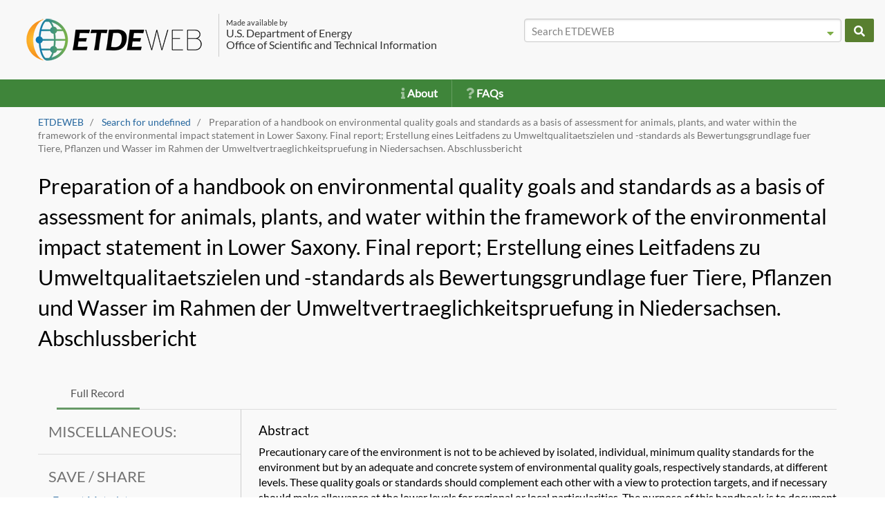

--- FILE ---
content_type: text/html;charset=UTF-8
request_url: https://www.osti.gov/etdeweb/biblio/10106642
body_size: 17178
content:
<!DOCTYPE html>
<html lang="en">
    <head>
        <link rel="shortcut icon" type="image/png" href="/etdeweb/images/ETDEWEBlogo_favicon.png"/>
        <meta charset="utf-8">
        <title>Preparation of a handbook on environmental quality goals and standards as a basis of assessment for animals, plants, and water within the framework of the environmental impact statement in Lower Saxony. Final report; Erstellung eines Leitfadens zu Umweltqualitaetszielen und -standards als Bewertungsgrundlage fuer Tiere, Pflanzen und Wasser im Rahmen der Umweltvertraeglichkeitspruefung in Niedersachsen. Abschlussbericht (Miscellaneous) | ETDEWEB</title>
        <meta name="viewport" content="width=device-width, initial-scale=1.0">
        <meta http-equiv="X-UA-Compatible" content="IE=edge">      
        
        <!--All CSS-->
        <link rel='stylesheet' href='/etdeweb/css/etde.min.css'/>
        <style type="text/css">
            @font-face {
                font-family: 'Lato';
                font-style: normal;
                font-weight: 400;
                src: url(https://fonts.gstatic.com/s/lato/v17/S6uyw4BMUTPHjxAwXjeu.woff2) format('woff2');
                unicode-range: 'U+0100-024F', 'U+0259', 'U+1E00-1EFF', 'U+2020', 'U+20A0-20AB', 'U+20AD-20CF', 'U+2113', 'U+2C60-2C7F', 'U+A720-A7FF';
            }

            .glyph {
                display: inline-block;
                width: 1em;
                height: 1em;
                vertical-align: -0.125em;
            }
            /* latin */
            @font-face {
                font-family: 'Lato';
                font-style: normal;
                font-weight: 400;
                src: url(https://fonts.gstatic.com/s/lato/v17/S6uyw4BMUTPHjx4wXg.woff2) format('woff2');
                unicode-range: 'U+0000-00FF', 'U+0131', 'U+0152-0153', 'U+02BB-02BC', 'U+02C6', 'U+02DA', 'U+02DC', 'U+2000-206F', 'U+2074', 'U+20AC', 'U+2122', 'U+2191', 'U+2193', 'U+2212', 'U+2215', 'U+FEFF', 'U+FFFD';
            }
        </style>
        
        <meta name='citation_title' content='Preparation of a handbook on environmental quality goals and standards as a basis of assessment for animals, plants, and water within the framework of the environmental impact statement in Lower Saxony. Final report; Erstellung eines Leitfadens zu Umweltqualitaetszielen und -standards als Bewertungsgrundlage fuer Tiere, Pflanzen und Wasser im Rahmen der Umweltvertraeglichkeitspruefung in Niedersachsen. Abschlussbericht'/>
        
        <meta name='citation_abstract' content='Precautionary care of the environment is not to be achieved by isolated, individual, minimum quality standards for the environment but by an adequate and concrete system of environmental quality goals, respectively standards, at different levels. These quality goals or standards should complement each other with a view to protection targets, and if necessary should make allowance at the lower levels for regional or local particularities. The purpose of this handbook is to document and systematize existing environmental quality goals or standards, or such goals and standards as are to be expected from ongoing work, relating to the application of the environmental impact statement, to establish gaps in the system of existing environmental quality goals and standards as measured by the demends of the environmental impact statement, to work out concrete proposals for closing such gaps, to work out hints regarding the application of quality goals and standards in environmental impact statements according to sections 5 or 6, respectively section 12, of the law on environmental impact statements. (orig./HSCH). [Deutsch] Umweltvorsorge laesst sich nicht durch einzelne, isolierte Mindeststandards zur Umweltqualitaet erreichen, sondern nur durch ein auf verschiedenen Massstabsebenen adaequat konkretisiertes System von Umweltqualitaetszielen bzw. -standards, die einander sachlich hinsichtlich der Schutzziele ergaenzen, und auf den unteren Ebenen ggf. den regionalen bzw. lokalen Besonderheiten Rechnung tragen. Aufgabe des Leitfadens ist die Dokumentation und Systematisierung vorhandener bzw. aufgrund laufender Arbeiten zu erwartender Umweltqualitaetsziele und -standards im Hinblick auf die Anwendung in der UVP, die Ermittlung von Luecken im System der vorhandenen Umweltqualitaetsziele und -standards, gemessen an den Anforderungen der UVP, die Erarbeitung fachlicher Vorschlaege zur Schliessung ermittelter Luecken, die Erarbeitung von Hinweisen fuer die Anwendung der Qualitaetsziele und Standards bei der Bestandsaufnahme und Bewertung nach den Paragraphen 5 und 6 bzw. 12 UVPG. (orig./HSCH).'/>
        
        <meta name='citation_author' content='Fuerst, D'/>
        
        <meta name='citation_author' content='Knebel, R'/>
        
        <meta name='citation_author' content='Ratzbor, G'/>
        
        <meta name='citation_publication_date' content='1992-12-31T05:00:00Z'/>
        
        <meta name='citation_announcementDate' content='2005-06-30T04:00:00Z'/>
        
        <meta name='citation_reference_nos' content='SCA: 290300; PA: DE-92:016183; SN: 93000905912'/>
        
        <meta name='citation_product_type' content='Miscellaneous'/>
        
        <meta name='citation_relation' content='Other Information: PBD: [1992]'/>
        
        <meta name='citation_report_number' content='ETDE-mf-93744440'/>
        
        <meta name='citation_osti_id' content='10106642'/>
        
        <meta name='citation_research_org' content='Hannover Univ. (Germany). Inst. fuer Landesplanung und Raumforschung; Umweltministerium des Landes Niedersachsen, Hannover (Germany)'/>
        
        <meta name='citation_country_of_origin' content='Germany'/>
        
        <meta name='citation_language' content='German'/>
        
        <meta name='citation_other_number' content='Other: ON: DE93744440; TRN: DE9216183'/>
        
        <meta name='citation_site_ownership_code' content='DE'/>
        
        <meta name='citation_availability' content='OSTI; NTIS (US Sales Only)'/>
        
        <meta name='citation_size' content='Medium: X; Size: 238 p.'/>
        

        <!-- Google tag (gtag.js) --> 
        <script async src=https://www.googletagmanager.com/gtag/js?id=G-XFH4Y2B3J2></script> 
        <script> window.dataLayer = window.dataLayer || []; function gtag(){dataLayer.push(arguments);} gtag('js', new Date()); gtag('config', 'G-XFH4Y2B3J2'); </script>
        <noscript>You need JavaScript to view this</noscript>
    </head>

    <body>
        <input type='hidden' id='active-page' value=''/>
        <span class="hidden">
            <form id='search-page-form' method='POST' action='/etdeweb/results' accept-charset="UTF-8">
     <input class="search-form-input" type='hidden' id='search-all_fields' name='all_fields' value='' data-dtype="string"/>
     <input class="search-form-input" type='hidden' id='search-title' name='title' value='' data-dtype="string"/>
     <input class="search-form-input" type='hidden' id='search-language' name='language' value='' data-dtype="string"/>
     <input class="search-form-input" type='hidden' id='search-subject' name='subject' value='' data-dtype="string"/>
     <input class="search-form-input" type='hidden' id='search-country_publication' name='country_publication' value='' data-dtype="array"/>
     <input class="search-form-input" type='hidden' id='search-etde_authors' name='etde_authors' value='' data-dtype="string"/>
     <input class="search-form-input" type='hidden' id='search-biblio_data' name='biblio_data' value='' data-dtype="string"/>
     <input class="search-form-input" type='hidden' id='search-doi' name='doi' value='' data-dtype="string"/>
     <input class="search-form-input" type='hidden' id='search-identifiers' name='identifiers' value='' data-dtype="string"/>
     <input class="search-form-input" type='hidden' id='search-pub_date_earliest' name='pub_date_earliest' value='' data-dtype="date"/>
     <input class="search-form-input" type='hidden' id='search-pub_date_latest' name='pub_date_latest' value='' data-dtype="date"/>
     <input class="search-form-input" type='hidden' id='search-ann_date_earliest' name='ann_date_earliest' value='' data-dtype="date"/>
     <input class="search-form-input" type='hidden' id='search-ann_date_latest' name='ann_date_latest' value='' data-dtype="date"/>
     <input class="search-form-input" type='hidden' id='search-accessibility' name='accessibility' value='' data-dtype="array"/>
     <input class="search-form-input" type='hidden' id='search-licenses' name='licenses' value='' data-dtype="array"/>
     <input class="search-form-input" type='hidden' id='search-research_organization' name='research_organization' value='' data-dtype="string"/>
     <input class="search-form-input" type='hidden' id='search-sponsoring_organization' name='sponsoring_organization' value='' data-dtype="string"/>
     <input class="search-form-input" type='hidden' id='search-product_type' name='product_type' value='' data-dtype="array"/>
     <input class="search-form-input" type='hidden' id='search-start' name='start' value=''/>
     <input class="search-form-input" type='hidden' id='search-rows' name='rows' value=''/>
     <input class="search-form-input" type='hidden' id='search-sort' name='sort' value=''/>
     <input class="search-form-input" type='hidden' id='search-orcid' name='orcid' value=''/>
     <input class="search-form-input" type='hidden' id='search-pageNum' name='pageNum' value=''/>
     <button type="submit" title="Search Page" style="visibility: hidden"></button>
</form>

        </span>
        <div class=''>
            <div class=' wrapper '>
                <nav class='navbar navbar-default main-header'>
                    <div class="container-fluid header-container-fluid no-col-padding-right no-col-padding-left">
                        <div class='hidden-xs visible-sm visible-md visible-lg header-search-container'>
                            <div class='row not-so-wide-row'>
                                <div class='col-md-2 col-sm-12 hide-lg'></div>
                                <div class='col-lg-7 col-md-10 col-sm-12'>
                                    <h1 class="logo-hd">
                                        <a href="/etdeweb/"><img alt="home etdeweb img" src='/etdeweb/images/ETDEWEBlogo260px.png'></a>						  
                                        <span class='header-side-text'>
                                            <span style="font-size: 70%">Made available by</span><br>
                                            U.S. Department of Energy<br/>
                                            Office of Scientific and Technical Information
                                        </span>
                                    </h1>
                                </div>
                                <div class='col-md-2 col-sm-12 hide-lg'></div>
                                
                                <div class='col-lg-5 col-md-10 col-sm-12'>
                                    <div class="row navbar-search-home" style="padding-top: 7px;">
    <div class="col-lg-11 col-md-9 col-sm-10 col-xs-6 no-col-padding-right">
        <input title="All Fields Search" id='navbar-searchbar-all_fields' class="form-control pure-input-1 search-box" placeholder="Search ETDEWEB" data-field='all_fields' type="text">
        <button title="Toggle Advanced Search Dropdown" id="advanced-search-dropdown-btn" class="adv-search-button  hide-xs" type="button">
            <span class="fas fa-caret-down adv-search-button-icon"></span>
        </button>
        <div class="adv-search-dropdown row" id="advanced-search-dropdown" style='display:none; z-index:2000;'>
            <div class='col-xs-12 pure-form'>
                <div class='row adv-search-dropdown-title-row'>
                    <div class='col-xs-12 no-col-padding-left left-text adv-search-dropdown-label'>
                        Advanced Search options
                    </div>
                </div>
                <br/>
                <div class='row text-left'>
                    <div class='col-xs-12 left-text no-col-padding-left adv-dropdown-row'>
                        <label for='navbar-searchbar-title' class='adv-search-dropdown-label'>Title:</label>
                    </div>
                    <div class='col-xs-12 no-col-padding-left no-col-padding-right'>
                        <input type='text' id='navbar-searchbar-title' title='Title' data-field='title' class='pure-input-1 adv-navbar-search-box'/>
                    </div>
                    <div class='col-xs-12 left-text no-col-padding-left adv-dropdown-row'>
                        <label for='navbar-searchbar-language' class='adv-search-dropdown-label'>Language:</label>
                    </div>
                    <div class='col-xs-12 no-col-padding-left no-col-padding-right'>
                        <input type='text' id='navbar-searchbar-language' title='Language' data-field='language' class='pure-input-1 adv-navbar-search-box'/>
                    </div>

                    <div class='col-xs-12 left-text no-col-padding-left adv-dropdown-row'>
                        <label for='navbar-searchbar-subject' class='adv-search-dropdown-label'>Subject:</label>
                    </div>
                    <div class='col-xs-12 no-col-padding-left no-col-padding-right'>
                        <input type='text' id='navbar-searchbar-subject' title='Subject' data-field='subject' class='pure-input-1 adv-navbar-search-box'/>
                    </div>

                    <div class='col-xs-12 left-text no-col-padding-left adv-dropdown-row'>
                        <label for='navbar-searchbar-country_publication' class='adv-search-dropdown-label'>Country Publication:</label>
                    </div>
                    <div class='col-xs-12 no-col-padding-left no-col-padding-right'>
                        <select class='pure-input-1 etde-chosen-select' title='Country Publication' id='navbar-searchbar-country_publication' data-allowcustom="true" data-placeholder='Select your Options' multiple>
                            
                            <option title="AAEC" value="AAEC">AAEC</option>
                            
                            <option title="Afghanistan" value="Afghanistan">Afghanistan</option>
                            
                            <option title="Albania" value="Albania">Albania</option>
                            
                            <option title="Algeria" value="Algeria">Algeria</option>
                            
                            <option title="American Samoa" value="American Samoa">American Samoa</option>
                            
                            <option title="Andorra" value="Andorra">Andorra</option>
                            
                            <option title="Angola" value="Angola">Angola</option>
                            
                            <option title="Anguilla" value="Anguilla">Anguilla</option>
                            
                            <option title="Antarctica" value="Antarctica">Antarctica</option>
                            
                            <option title="Antigua and Barbuda" value="Antigua and Barbuda">Antigua and Barbuda</option>
                            
                            <option title="Argentina" value="Argentina">Argentina</option>
                            
                            <option title="Armenia" value="Armenia">Armenia</option>
                            
                            <option title="Aruba" value="Aruba">Aruba</option>
                            
                            <option title="Australia" value="Australia">Australia</option>
                            
                            <option title="Austria" value="Austria">Austria</option>
                            
                            <option title="Azerbaijan" value="Azerbaijan">Azerbaijan</option>
                            
                            <option title="Bahamas" value="Bahamas">Bahamas</option>
                            
                            <option title="Bahrain" value="Bahrain">Bahrain</option>
                            
                            <option title="Bangladesh" value="Bangladesh">Bangladesh</option>
                            
                            <option title="Barbados" value="Barbados">Barbados</option>
                            
                            <option title="Belarus" value="Belarus">Belarus</option>
                            
                            <option title="Belgium" value="Belgium">Belgium</option>
                            
                            <option title="Belize" value="Belize">Belize</option>
                            
                            <option title="Benin" value="Benin">Benin</option>
                            
                            <option title="Bermuda" value="Bermuda">Bermuda</option>
                            
                            <option title="Bhutan" value="Bhutan">Bhutan</option>
                            
                            <option title="Bolivia" value="Bolivia">Bolivia</option>
                            
                            <option title="Bosnia and Herzegovina" value="Bosnia and Herzegovina">Bosnia and Herzegovina</option>
                            
                            <option title="Botswana" value="Botswana">Botswana</option>
                            
                            <option title="Bouvet Island" value="Bouvet Island">Bouvet Island</option>
                            
                            <option title="Brazil" value="Brazil">Brazil</option>
                            
                            <option title="British Indian Ocean Territory" value="British Indian Ocean Territory">British Indian Ocean Territory</option>
                            
                            <option title="Brunei Darussalam" value="Brunei Darussalam">Brunei Darussalam</option>
                            
                            <option title="Bulgaria" value="Bulgaria">Bulgaria</option>
                            
                            <option title="Burkina Faso" value="Burkina Faso">Burkina Faso</option>
                            
                            <option title="Burundi" value="Burundi">Burundi</option>
                            
                            <option title="CEC" value="CEC">CEC</option>
                            
                            <option title="CERN" value="CERN">CERN</option>
                            
                            <option title="CMEA" value="CMEA">CMEA</option>
                            
                            <option title="CTBTO" value="CTBTO">CTBTO</option>
                            
                            <option title="Cambodia" value="Cambodia">Cambodia</option>
                            
                            <option title="Cameroon" value="Cameroon">Cameroon</option>
                            
                            <option title="Canada" value="Canada">Canada</option>
                            
                            <option title="Cape Verde" value="Cape Verde">Cape Verde</option>
                            
                            <option title="Cayman Islands" value="Cayman Islands">Cayman Islands</option>
                            
                            <option title="Central African Republic" value="Central African Republic">Central African Republic</option>
                            
                            <option title="Chad" value="Chad">Chad</option>
                            
                            <option title="Chile" value="Chile">Chile</option>
                            
                            <option title="China" value="China">China</option>
                            
                            <option title="Christmas Island" value="Christmas Island">Christmas Island</option>
                            
                            <option title="Cocos (Keeling) Islands" value="Cocos (Keeling) Islands">Cocos (Keeling) Islands</option>
                            
                            <option title="Colombia" value="Colombia">Colombia</option>
                            
                            <option title="Comoros" value="Comoros">Comoros</option>
                            
                            <option title="Congo" value="Congo">Congo</option>
                            
                            <option title="Congo, The Democratic Republic of the" value="Congo, The Democratic Republic of the">Congo, The Democratic Republic of the</option>
                            
                            <option title="Cook Islands" value="Cook Islands">Cook Islands</option>
                            
                            <option title="Costa Rica" value="Costa Rica">Costa Rica</option>
                            
                            <option title="Cote d&#x27;Ivoire" value="Cote d&#x27;Ivoire">Cote d&#x27;Ivoire</option>
                            
                            <option title="Country unknown/Code not available" value="Country unknown/Code not available">Country unknown/Code not available</option>
                            
                            <option title="Croatia" value="Croatia">Croatia</option>
                            
                            <option title="Cuba" value="Cuba">Cuba</option>
                            
                            <option title="Cyprus" value="Cyprus">Cyprus</option>
                            
                            <option title="Czech Republic" value="Czech Republic">Czech Republic</option>
                            
                            <option title="Denmark" value="Denmark">Denmark</option>
                            
                            <option title="Djibouti" value="Djibouti">Djibouti</option>
                            
                            <option title="Dominica" value="Dominica">Dominica</option>
                            
                            <option title="Dominican Republic" value="Dominican Republic">Dominican Republic</option>
                            
                            <option title="ESA" value="ESA">ESA</option>
                            
                            <option title="East Timor" value="East Timor">East Timor</option>
                            
                            <option title="Ecuador" value="Ecuador">Ecuador</option>
                            
                            <option title="Egypt" value="Egypt">Egypt</option>
                            
                            <option title="El Salvador" value="El Salvador">El Salvador</option>
                            
                            <option title="Equatorial Guinea" value="Equatorial Guinea">Equatorial Guinea</option>
                            
                            <option title="Eritrea" value="Eritrea">Eritrea</option>
                            
                            <option title="Estonia" value="Estonia">Estonia</option>
                            
                            <option title="Ethiopia" value="Ethiopia">Ethiopia</option>
                            
                            <option title="FAO" value="FAO">FAO</option>
                            
                            <option title="Falkland Islands (Malvinas)" value="Falkland Islands (Malvinas)">Falkland Islands (Malvinas)</option>
                            
                            <option title="Faroe Islands" value="Faroe Islands">Faroe Islands</option>
                            
                            <option title="Fiji" value="Fiji">Fiji</option>
                            
                            <option title="Finland" value="Finland">Finland</option>
                            
                            <option title="France" value="France">France</option>
                            
                            <option title="French Guiana" value="French Guiana">French Guiana</option>
                            
                            <option title="French Polynesia" value="French Polynesia">French Polynesia</option>
                            
                            <option title="French Southern Territories" value="French Southern Territories">French Southern Territories</option>
                            
                            <option title="Gabon" value="Gabon">Gabon</option>
                            
                            <option title="Gambia" value="Gambia">Gambia</option>
                            
                            <option title="Georgia" value="Georgia">Georgia</option>
                            
                            <option title="Germany" value="Germany">Germany</option>
                            
                            <option title="Ghana" value="Ghana">Ghana</option>
                            
                            <option title="Gibraltar" value="Gibraltar">Gibraltar</option>
                            
                            <option title="Greece" value="Greece">Greece</option>
                            
                            <option title="Greenland" value="Greenland">Greenland</option>
                            
                            <option title="Grenada" value="Grenada">Grenada</option>
                            
                            <option title="Guadeloupe" value="Guadeloupe">Guadeloupe</option>
                            
                            <option title="Guam" value="Guam">Guam</option>
                            
                            <option title="Guatemala" value="Guatemala">Guatemala</option>
                            
                            <option title="Guinea" value="Guinea">Guinea</option>
                            
                            <option title="Guinea-Bissau" value="Guinea-Bissau">Guinea-Bissau</option>
                            
                            <option title="Guyana" value="Guyana">Guyana</option>
                            
                            <option title="Haiti" value="Haiti">Haiti</option>
                            
                            <option title="Heard and McDonald Islands" value="Heard and McDonald Islands">Heard and McDonald Islands</option>
                            
                            <option title="Holy See, Vatican City State" value="Holy See, Vatican City State">Holy See, Vatican City State</option>
                            
                            <option title="Honduras" value="Honduras">Honduras</option>
                            
                            <option title="Hong Kong" value="Hong Kong">Hong Kong</option>
                            
                            <option title="Hungary" value="Hungary">Hungary</option>
                            
                            <option title="IAEA" value="IAEA">IAEA</option>
                            
                            <option title="ICRP" value="ICRP">ICRP</option>
                            
                            <option title="IEA" value="IEA">IEA</option>
                            
                            <option title="IIASA" value="IIASA">IIASA</option>
                            
                            <option title="ISO" value="ISO">ISO</option>
                            
                            <option title="Iceland" value="Iceland">Iceland</option>
                            
                            <option title="India" value="India">India</option>
                            
                            <option title="Indonesia" value="Indonesia">Indonesia</option>
                            
                            <option title="International organizations without location" value="International organizations without location">International organizations without location</option>
                            
                            <option title="Iran, Islamic Republic of" value="Iran, Islamic Republic of">Iran, Islamic Republic of</option>
                            
                            <option title="Iraq" value="Iraq">Iraq</option>
                            
                            <option title="Ireland" value="Ireland">Ireland</option>
                            
                            <option title="Israel" value="Israel">Israel</option>
                            
                            <option title="Italy" value="Italy">Italy</option>
                            
                            <option title="JINR" value="JINR">JINR</option>
                            
                            <option title="Jamaica" value="Jamaica">Jamaica</option>
                            
                            <option title="Japan" value="Japan">Japan</option>
                            
                            <option title="Jordan" value="Jordan">Jordan</option>
                            
                            <option title="Kazakstan (Kazakhstan)" value="Kazakstan (Kazakhstan)">Kazakstan (Kazakhstan)</option>
                            
                            <option title="Kenya" value="Kenya">Kenya</option>
                            
                            <option title="Kiribati" value="Kiribati">Kiribati</option>
                            
                            <option title="Korea, Democratic People&#x27;s Republic of" value="Korea, Democratic People&#x27;s Republic of">Korea, Democratic People&#x27;s Republic of</option>
                            
                            <option title="Korea, Republic of" value="Korea, Republic of">Korea, Republic of</option>
                            
                            <option title="Kuwait" value="Kuwait">Kuwait</option>
                            
                            <option title="Kyrgyzstan" value="Kyrgyzstan">Kyrgyzstan</option>
                            
                            <option title="Lao People&#x27;s Democratic Republic" value="Lao People&#x27;s Democratic Republic">Lao People&#x27;s Democratic Republic</option>
                            
                            <option title="Latvia" value="Latvia">Latvia</option>
                            
                            <option title="Lebanon" value="Lebanon">Lebanon</option>
                            
                            <option title="Lesotho" value="Lesotho">Lesotho</option>
                            
                            <option title="Liberia" value="Liberia">Liberia</option>
                            
                            <option title="Libyan Arab Jamahiriya" value="Libyan Arab Jamahiriya">Libyan Arab Jamahiriya</option>
                            
                            <option title="Liechtenstein" value="Liechtenstein">Liechtenstein</option>
                            
                            <option title="Lithuania" value="Lithuania">Lithuania</option>
                            
                            <option title="Luxembourg" value="Luxembourg">Luxembourg</option>
                            
                            <option title="MERRAC" value="MERRAC">MERRAC</option>
                            
                            <option title="Macau" value="Macau">Macau</option>
                            
                            <option title="Macedonia, The Former Yugoslav Republic of" value="Macedonia, The Former Yugoslav Republic of">Macedonia, The Former Yugoslav Republic of</option>
                            
                            <option title="Madagascar" value="Madagascar">Madagascar</option>
                            
                            <option title="Malawi" value="Malawi">Malawi</option>
                            
                            <option title="Malaysia" value="Malaysia">Malaysia</option>
                            
                            <option title="Maldives" value="Maldives">Maldives</option>
                            
                            <option title="Mali" value="Mali">Mali</option>
                            
                            <option title="Malta" value="Malta">Malta</option>
                            
                            <option title="Marshall Islands" value="Marshall Islands">Marshall Islands</option>
                            
                            <option title="Martinique" value="Martinique">Martinique</option>
                            
                            <option title="Mauritania" value="Mauritania">Mauritania</option>
                            
                            <option title="Mauritius" value="Mauritius">Mauritius</option>
                            
                            <option title="Mayotte" value="Mayotte">Mayotte</option>
                            
                            <option title="Mexico" value="Mexico">Mexico</option>
                            
                            <option title="Micronesia, Federated States of" value="Micronesia, Federated States of">Micronesia, Federated States of</option>
                            
                            <option title="Moldova, Republic of" value="Moldova, Republic of">Moldova, Republic of</option>
                            
                            <option title="Monaco" value="Monaco">Monaco</option>
                            
                            <option title="Mongolia" value="Mongolia">Mongolia</option>
                            
                            <option title="Montenegro" value="Montenegro">Montenegro</option>
                            
                            <option title="Montserrat" value="Montserrat">Montserrat</option>
                            
                            <option title="Morocco" value="Morocco">Morocco</option>
                            
                            <option title="Mozambique" value="Mozambique">Mozambique</option>
                            
                            <option title="Myanmar" value="Myanmar">Myanmar</option>
                            
                            <option title="NEA" value="NEA">NEA</option>
                            
                            <option title="Namibia" value="Namibia">Namibia</option>
                            
                            <option title="Nauru" value="Nauru">Nauru</option>
                            
                            <option title="Nepal" value="Nepal">Nepal</option>
                            
                            <option title="Netherlands" value="Netherlands">Netherlands</option>
                            
                            <option title="Netherlands Antilles" value="Netherlands Antilles">Netherlands Antilles</option>
                            
                            <option title="New Zealand" value="New Zealand">New Zealand</option>
                            
                            <option title="Nicaragua" value="Nicaragua">Nicaragua</option>
                            
                            <option title="Niger" value="Niger">Niger</option>
                            
                            <option title="Nigeria" value="Nigeria">Nigeria</option>
                            
                            <option title="Niue" value="Niue">Niue</option>
                            
                            <option title="Norfolk Island" value="Norfolk Island">Norfolk Island</option>
                            
                            <option title="Northern Mariana Islands" value="Northern Mariana Islands">Northern Mariana Islands</option>
                            
                            <option title="Norway" value="Norway">Norway</option>
                            
                            <option title="OAU" value="OAU">OAU</option>
                            
                            <option title="OECD" value="OECD">OECD</option>
                            
                            <option title="Oman" value="Oman">Oman</option>
                            
                            <option title="Pakistan" value="Pakistan">Pakistan</option>
                            
                            <option title="Palau" value="Palau">Palau</option>
                            
                            <option title="Palestinian Territory, Occupied" value="Palestinian Territory, Occupied">Palestinian Territory, Occupied</option>
                            
                            <option title="Panama" value="Panama">Panama</option>
                            
                            <option title="Papua New Guinea" value="Papua New Guinea">Papua New Guinea</option>
                            
                            <option title="Paraguay" value="Paraguay">Paraguay</option>
                            
                            <option title="Peru" value="Peru">Peru</option>
                            
                            <option title="Philippines" value="Philippines">Philippines</option>
                            
                            <option title="Pitcairn" value="Pitcairn">Pitcairn</option>
                            
                            <option title="Poland" value="Poland">Poland</option>
                            
                            <option title="Portugal" value="Portugal">Portugal</option>
                            
                            <option title="Puerto Rico" value="Puerto Rico">Puerto Rico</option>
                            
                            <option title="Qatar" value="Qatar">Qatar</option>
                            
                            <option title="Reunion" value="Reunion">Reunion</option>
                            
                            <option title="Romania" value="Romania">Romania</option>
                            
                            <option title="Russian Federation" value="Russian Federation">Russian Federation</option>
                            
                            <option title="Rwanda" value="Rwanda">Rwanda</option>
                            
                            <option title="Saint Helena" value="Saint Helena">Saint Helena</option>
                            
                            <option title="Saint Kitts and Nevis" value="Saint Kitts and Nevis">Saint Kitts and Nevis</option>
                            
                            <option title="Saint Lucia" value="Saint Lucia">Saint Lucia</option>
                            
                            <option title="Saint Vincent and the Grenadines" value="Saint Vincent and the Grenadines">Saint Vincent and the Grenadines</option>
                            
                            <option title="Samoa" value="Samoa">Samoa</option>
                            
                            <option title="San Marino" value="San Marino">San Marino</option>
                            
                            <option title="Sao Tome and Principe" value="Sao Tome and Principe">Sao Tome and Principe</option>
                            
                            <option title="Saudi Arabia" value="Saudi Arabia">Saudi Arabia</option>
                            
                            <option title="Senegal" value="Senegal">Senegal</option>
                            
                            <option title="Serbia" value="Serbia">Serbia</option>
                            
                            <option title="Serbia and Montenegro" value="Serbia and Montenegro">Serbia and Montenegro</option>
                            
                            <option title="Seychelles" value="Seychelles">Seychelles</option>
                            
                            <option title="Sierra Leone" value="Sierra Leone">Sierra Leone</option>
                            
                            <option title="Singapore" value="Singapore">Singapore</option>
                            
                            <option title="Slovakia" value="Slovakia">Slovakia</option>
                            
                            <option title="Slovenia" value="Slovenia">Slovenia</option>
                            
                            <option title="Solomon Islands" value="Solomon Islands">Solomon Islands</option>
                            
                            <option title="Somalia" value="Somalia">Somalia</option>
                            
                            <option title="South Africa" value="South Africa">South Africa</option>
                            
                            <option title="South Georgia and the South Sandwich Islands" value="South Georgia and the South Sandwich Islands">South Georgia and the South Sandwich Islands</option>
                            
                            <option title="Spain" value="Spain">Spain</option>
                            
                            <option title="Sri Lanka" value="Sri Lanka">Sri Lanka</option>
                            
                            <option title="St. Pierre and Miquelon" value="St. Pierre and Miquelon">St. Pierre and Miquelon</option>
                            
                            <option title="Sudan" value="Sudan">Sudan</option>
                            
                            <option title="Suriname" value="Suriname">Suriname</option>
                            
                            <option title="Svalbard and Jan Mayen" value="Svalbard and Jan Mayen">Svalbard and Jan Mayen</option>
                            
                            <option title="Swaziland" value="Swaziland">Swaziland</option>
                            
                            <option title="Sweden" value="Sweden">Sweden</option>
                            
                            <option title="Switzerland" value="Switzerland">Switzerland</option>
                            
                            <option title="Synchrotron-light for Experimental Science and Applications in the Middle East (SESAME)" value="Synchrotron-light for Experimental Science and Applications in the Middle East (SESAME)">Synchrotron-light for Experimental Science and Applications in the Middle East (SESAME)</option>
                            
                            <option title="Syrian Arab Republic" value="Syrian Arab Republic">Syrian Arab Republic</option>
                            
                            <option title="Taiwan, Province of China" value="Taiwan, Province of China">Taiwan, Province of China</option>
                            
                            <option title="Tajikistan" value="Tajikistan">Tajikistan</option>
                            
                            <option title="Tanzania, United Republic of" value="Tanzania, United Republic of">Tanzania, United Republic of</option>
                            
                            <option title="Thailand" value="Thailand">Thailand</option>
                            
                            <option title="Timor-Leste" value="Timor-Leste">Timor-Leste</option>
                            
                            <option title="Togo" value="Togo">Togo</option>
                            
                            <option title="Tokelau" value="Tokelau">Tokelau</option>
                            
                            <option title="Tonga" value="Tonga">Tonga</option>
                            
                            <option title="Trinidad and Tobago" value="Trinidad and Tobago">Trinidad and Tobago</option>
                            
                            <option title="Tunisia" value="Tunisia">Tunisia</option>
                            
                            <option title="Turkey" value="Turkey">Turkey</option>
                            
                            <option title="Turkmenistan" value="Turkmenistan">Turkmenistan</option>
                            
                            <option title="Turks and Caicos Islands" value="Turks and Caicos Islands">Turks and Caicos Islands</option>
                            
                            <option title="Tuvalu" value="Tuvalu">Tuvalu</option>
                            
                            <option title="UN" value="UN">UN</option>
                            
                            <option title="UNIDO" value="UNIDO">UNIDO</option>
                            
                            <option title="USSR" value="USSR">USSR</option>
                            
                            <option title="Uganda" value="Uganda">Uganda</option>
                            
                            <option title="Ukraine" value="Ukraine">Ukraine</option>
                            
                            <option title="United Arab Emirates" value="United Arab Emirates">United Arab Emirates</option>
                            
                            <option title="United Kingdom" value="United Kingdom">United Kingdom</option>
                            
                            <option title="United States" value="United States">United States</option>
                            
                            <option title="United States Minor Outlying Islands" value="United States Minor Outlying Islands">United States Minor Outlying Islands</option>
                            
                            <option title="Uruguay" value="Uruguay">Uruguay</option>
                            
                            <option title="Uzbekistan" value="Uzbekistan">Uzbekistan</option>
                            
                            <option title="Vanuatu" value="Vanuatu">Vanuatu</option>
                            
                            <option title="Venezuela" value="Venezuela">Venezuela</option>
                            
                            <option title="Viet Nam" value="Viet Nam">Viet Nam</option>
                            
                            <option title="Virgin Islands, British" value="Virgin Islands, British">Virgin Islands, British</option>
                            
                            <option title="Virgin Islands, U.S." value="Virgin Islands, U.S.">Virgin Islands, U.S.</option>
                            
                            <option title="WEC" value="WEC">WEC</option>
                            
                            <option title="WHO" value="WHO">WHO</option>
                            
                            <option title="WMO" value="WMO">WMO</option>
                            
                            <option title="Wallis and Futuna Islands" value="Wallis and Futuna Islands">Wallis and Futuna Islands</option>
                            
                            <option title="Western Sahara" value="Western Sahara">Western Sahara</option>
                            
                            <option title="Yemen" value="Yemen">Yemen</option>
                            
                            <option title="Yugoslavia" value="Yugoslavia">Yugoslavia</option>
                            
                            <option title="Zambia" value="Zambia">Zambia</option>
                            
                            <option title="Zimbabwe" value="Zimbabwe">Zimbabwe</option>
                            
                        </select>
                    </div>
                    <div class='col-xs-12 left-text no-col-padding-left adv-dropdown-row'>
                        <label for='navbar-searchbar-doi' class='adv-search-dropdown-label'>DOI:</label>
                    </div>
                    <div class='col-xs-12 no-col-padding-left no-col-padding-right'>
                        <input type='text' id='navbar-searchbar-doi' title='DOI' class='pure-input-1 adv-navbar-search-box'/>
                    </div>

                    <div class='col-xs-12 left-text no-col-padding-left adv-dropdown-row'>
                        <label for='navbar-searchbar-identifiers' class='adv-search-dropdown-label'>Identifier Numbers:</label>
                    </div>
                    <div class='col-xs-12 no-col-padding-left no-col-padding-right'>
                        <input type='text' id='navbar-searchbar-identifiers' title='Identifier Numbers' class='pure-input-1 adv-navbar-search-box'/>
                    </div>
                </div>
                <div class="row">
                    <div class='col-xs-12 left-text no-col-padding-left adv-dropdown-row'>
                        <label for='navbar-searchbar-pub_date_earliest' class='adv-search-dropdown-label'>Publication Date:</label>
                    </div>
                    <div class='col-xs-12 no-col-padding-left left-text adv-search-date-container-homepage'>
                        <input type='text' placeholder='MM/DD/YYYY' class='pure-input-1 etde-datepicker navbar-datepicker' id='navbar-searchbar-pub_date_earliest' title='Earliest Publication Date'/>
                        <span class='to-field '>&nbsp;&nbsp;&nbsp;&nbsp;&nbsp;&nbsp;<label for='navbar-searchbar-pub_date_latest' class='adv-search-dropdown-label'>to</label>&nbsp;&nbsp;&nbsp;&nbsp;&nbsp;&nbsp;</span>
                        <input type='text' placeholder='MM/DD/YYYY' class='pure-input-1 etde-datepicker navbar-datepicker' id='navbar-searchbar-pub_date_latest' title='Latest Publication Date'/>
                    </div>
                </div>

                <div class="row">
                    <div class='col-xs-12 left-text no-col-padding-left adv-dropdown-row'>
                        <label for='navbar-searchbar-ann_date_earliest' class='adv-search-dropdown-label'>Announced Date:</label>
                    </div>
                    <div class='col-xs-12 no-col-padding-left left-text adv-search-date-container-homepage'>
                        <input type='text' placeholder='MM/DD/YYYY' class='pure-input-1 etde-datepicker navbar-datepicker' id='navbar-searchbar-ann_date_earliest' title='Earliest Announced Date'/>
                        <span class='to-field '>&nbsp;&nbsp;&nbsp;&nbsp;&nbsp;&nbsp;<label for='navbar-searchbar-ann_date_latest' class='adv-search-dropdown-label'>to</label>&nbsp;&nbsp;&nbsp;&nbsp;&nbsp;&nbsp;</span>
                        <input type='text' placeholder='MM/DD/YYYY' class='pure-input-1 etde-datepicker navbar-datepicker' id='navbar-searchbar-ann_date_latest' title='Latest Announced Date'/>
                    </div>
                </div>

                <br/>
                <div class='row adv-search-dropdown-title-row left-text'>
                    <div class='col-xs-12 no-col-padding-left'>
                        <a title='Advanced Search Page' id="adv-search-toggle-btn" class="clickable">
                            <span id="adv-search-toggle-btn-icon" class='far fa-plus-square'></span>&nbsp;<span id="adv-search-toggle-btn-icon-text">More Options</span>&hellip;
                        </a>
                    </div>
                </div>
                <br/>
                <div id="adv-search-options" style="display:none;">
                    <div class='row text-left'>

                        <div class='col-xs-12 left-text no-col-padding-left adv-dropdown-row'>
                            <label for='navbar-searchbar-etde_authors' class='advsearch-adv-search-dropdown-label'>Authors:</label>
                        </div>
                        <div class='col-xs-12 no-col-padding-left no-col-padding-right'>
                            <input type='text' id='navbar-searchbar-etde_authors' title='Authors' data-field='etde_authors' class='pure-input-1 more-navbar-options-box'/>
                        </div>
                        <div class='col-xs-12 left-text no-col-padding-left adv-dropdown-row'>
                            <label for='navbar-searchbar-research_organization' class='advsearch-adv-search-dropdown-label'>Research Organization:</label>
                        </div>
                        <div class='col-xs-12 no-col-padding-left no-col-padding-right'>
                            <input type='text' id='navbar-searchbar-research_organization' title='Research Organization' data-field='research_organization' class='pure-input-1 more-navbar-options-box'/>
                        </div>

                        <div class='col-xs-12 left-text no-col-padding-left adv-dropdown-row'>
                            <label for='navbar-searchbar-sponsoring_organization' class='adv-search-dropdown-label'>Sponsoring Organization:</label>
                        </div>
                        <div class='col-xs-12 no-col-padding-left no-col-padding-right'>
                            <input type='text' id='navbar-searchbar-sponsoring_organization' title='Sponsoring Organization' data-field='sponsoring_organization' class='pure-input-1 more-navbar-options-box'/>
                        </div>

                        <div class='col-xs-12 left-text no-col-padding-left adv-dropdown-row hidden'>
                            <label for='navbar-searchbar-accessibility' class='adv-search-dropdown-label'>Accessibility:</label>
                        </div>
                        <div class='col-xs-12 no-col-padding-left no-col-padding-right hidden'>
                            <select class='pure-input-1 etde-chosen-select' title='Accessibility' id='navbar-searchbar-accessibility' data-allowcustom="true" data-placeholder='Select your Options' multiple>
                                
                            </select>
                        </div>

                        <div class='col-xs-12 left-text no-col-padding-left adv-dropdown-row'>
                            <label for='navbar-searchbar-product_type' class='advsearch-adv-search-dropdown-label'>Product Type:</label>
                        </div>
                        <div class='col-xs-12 no-col-padding-left no-col-padding-right'>
                            <select class='pure-input-1 etde-chosen-select' title='Product Type' id='navbar-searchbar-product_type' data-allowcustom="true" data-placeholder='Select your Options' multiple>
                                
                                <option title="Journal Article" value="Journal Article">Journal Article</option>
                                
                                <option title="Technical Report" value="Technical Report">Technical Report</option>
                                
                                <option title="Data" value="Data">Data</option>
                                
                                <option title="Software" value="Software">Software</option>
                                
                                <option title="Patent" value="Patent">Patent</option>
                                
                                <option title="Conference" value="Conference">Conference</option>
                                
                                <option title="Book" value="Book">Book</option>
                                
                                <option title="Miscellaneous" value="Miscellaneous">Miscellaneous</option>
                                
                                <option title="Other" value="Other">Other</option>
                                
                            </select>
                        </div>

                        <div class='col-xs-12 left-text no-col-padding-left adv-dropdown-row'>
                            <label for='navbar-searchbar-sort' class='advsearch-adv-search-dropdown-label'>Sort:</label>
                        </div>
                        <div class='col-xs-12 no-col-padding-left no-col-padding-right'>
                            <select class='pure-input-1' title='Sort' id='navbar-searchbar-sort' data-placeholder='Select your Options' >
                                
                                <option title="Publication Date (newest to oldest)" value="publication_date desc">Publication Date (newest to oldest)</option>
                                
                                <option title="Publication Date (oldest to newest)" value="publication_date asc">Publication Date (oldest to newest)</option>
                                
                                <option title="Relevance" value="score desc">Relevance</option>
                                
                            </select>
                        </div>
                    </div>
                </div>
                <br>
                <div class='row'>
                    <div class='col-xs-12 right-text'>
                        <button title='Advanced Search' type="submit" data-idprefix="navbar-searchbar" class="pure-button button-success adv-search-btn adv-search-btn-dropdown" >
                            <span class="fas fa-search"></span>&nbsp; Search
                        </button>
                    </div>
                </div>
            </div>
        </div>
    </div>
    <div class="col-lg-1 col-md-2 col-sm-1 col-xs-2 search-btn-container text-left minimal-col-padding-left">
        <button title="Trigger Search" type="submit" data-idprefix="navbar-searchbar" class="pure-button button-success search-btn">
            <span class="fas fa-search"></span>
        </button>
    </div>

</div>
                                </div>
                                
                            </div>
                        </div>
                        <!--VV Navigation Bar VV-->
                        <div class='not-so-wide-row'>
                            <div class='col-xs-12 no-col-padding-left no-col-padding-right'>
                                <div class="navbar-collapse no-col-padding-right desktop" id='header-nav-collapse'>
                                    <!--Navigation bar. Shows up in the top-middle and in the hamburger menu dropdown-->
                                    <ul class="nav navbar-nav nav-menu">
                                        <li class='nav-menu-item-special'>
                                            <a title="About" class='nav-menu-item nav-menu-item-text' href="/etdeweb/about">
                                                <span class="fas fa-info nav-menu-item-fa "></span>&nbsp;About
                                            </a>
                                        </li>
                                        <li class='nav-menu-item-special'>
                                            <a title="FAQs" class='nav-menu-item nav-menu-item-text' href="/etdeweb/faq">
                                                <span class="fas fa-question nav-menu-item-fa "></span>&nbsp;FAQs
                                            </a>
                                        </li>                                                       
                                    </ul>
                                </div>
                                <div class="panel-group hide-md hide-lg hide-sm" id="accordion">
                                    <div class="panel panel-default" id="panel1">
                                        <div class="panel-heading">
                                             <h2 class="panel-title">
                                                <a class="hide-md hide-lg hide-sm" href='/etdeweb/'>ETDE<span>Web</span></a>
                                                    <button type="button" title='Toggle Menu' class="navbar-toggle hamburger-menu-btn no-col-padding-left no-col-padding-right" data-toggle="collapse" data-target="#collapseOne" onclick="collapseMobile()">
                                                        <i class="fas fa-bars"></i>
                                                    </button>
                                            </h2>
                                        </div>
                                        <div id="collapseOne" class="panel-collapse collapse in hide">
                                            <div>
                                                <br/>
                                                <div class='row not-so-wide-row'>
     <div class='col-md-9 col-xs-9 no-col-padding-right'>
          <div>
	       <input title='All Fields Search' type="text"  class='form-control pure-input-1 search-box' placeholder="Search ETDEWEB"/>
	       <button title='Toggle Advanced Search Dropdown' class='adv-search-button' type='button'>
	       </button>
          </div>
     </div>
     <div class="col-lg-1 col-md-2 col-sm-1 col-xs-2 search-btn-container text-left minimal-col-padding-left">
          <button title='Trigger Search' type="submit" class='pure-button button-success mobile-search-btn' >
	       <span class="fas fa-search"></span>
          </button>
     </div>
    <a class='whiteAnchor' title='Go to Advanced Search' href='/etdeweb/search'>Advanced Search</a>
</div>						       
                                            </div>
                                            <ul class="nav navbar-nav nav-menu hide-md hide-lg hide-sm">
                                                <li class='nav-menu-item-special'>
                                                    <a title="About" class='nav-menu-item nav-menu-item-text' href="/etdeweb/about">
                                                        <span class="fas fa-info nav-menu-item-fa "></span>&nbsp;About
                                                    </a>
                                                </li>
                                                <li class='nav-menu-item-special'>
                                                    <a title="FAQs" class='nav-menu-item nav-menu-item-text' href="/etdeweb/faq">
                                                        <span class="fas fa-question nav-menu-item-fa "></span>&nbsp;FAQs
                                                    </a>
                                                </li>                                                       
                                            </ul>                        
                                        </div>
                                    </div>
                                </div>
                            </div>
                        </div>

                        <!--^^ Navigation Bar ^^-->
                    </div>
                </nav>
<style type='text/css'>
    .biblio-description {
        padding-right: 10px;
        padding-left: 10px;
        padding-bottom: 15px;
        font-size: 16px;
    }
    .biblio-title-container {
        margin-bottom: 15px;
    }
    .biblio-title {
        font-weight: 300;
        font-size: 31px;
    }
    .biblio-main-content {
        border-left: 1px solid #CCCCCC;
        padding-left: 30px;
    }
    .biblio-sidebar-title {
        color: #828297;
        font-size: 16px;
        font-weight: bold;
    }
    .doi-subnotice {
        font-style: italic;
        font-size: 13.6px;
        color: rgb(153, 153, 153);
    }
    .biblio-sidebar-subtitle {
        text-transform: uppercase;
        font-weight: 300;
        color: #737373;
        margin-bottom: 0;
        margin-top: 10px;
        margin-left: 0;
        padding-bottom: 10px;
    }
    .biblio-sidebar-traditional-anchor {
        font-size: 15px;
        font-weight: 400;
        word-wrap: break-word;
    }
    .biblio-sidebar-row {
        border-bottom: 1px solid #DDDDDD;
        padding-bottom: 10px;
        padding-top: 10px;
    }
    .biblio-sidebar-row:last-child {
        border-bottom: none;
    }
    .citation-details-div {
        font-size: 16px;
    }
    .biblio-row {
        padding-top: 10px;
        padding-bottom: 10px;
    }
    .biblio-row>dl {
        margin-bottom: 0px;
    }
    .biblio-field-header {
        font-weight: normal;
        font-size: 13.6px;
        margin-left: 0px;
        color: #737373;
    }
    .biblio-field-value {
        padding-bottom: 10px;
        font-size: 13.6px;
    }
    .biblio-social-link {
        border-right: 1px solid rgba(0, 0, 0, 0.1);
        font-size: 13.6px;
        padding-right: 15px !important;
        padding-left: 15px !important;
        padding-top: 5px !important;
        padding-bottom: 5px !important;
    }
    .facebook {
        color: #3b5998;
    }
    .gplus {
        color: #dd4b39;
    }
    .linkedin {
        color: #007bb6;
    }
    .shareAlt {
        color: #777;
    }
    .shareEmail {
        color: #777;
    }
    .twitter {
        color: #777;
    }
    .pintrest {
        color: #CD2B32;
    }
    .tumblr {
        color: #32506D;
    }
    .biblio-social-link:last-child {
        border-right: none;
    }
    .citation-format-div {
        margin-top: 10px;
        font-family: monospace, monospace;
        font-size: 13.6px;
    }
    .sponsor-org-row {
        margin-top: 10px;
        margin-bottom: 10px;
    }
    .sponsor-org-bottom-row {
        margin-top: 5px;
        border-bottom: 1px solid #DDDDDD;
    }
    .citation-formats {
        font-size: 18.72px;
        font-weight: 300;
        padding-left: 0px;
        margin-left: 0px;
    }
    /*Makes the active tabs on the biblio page have green bars on the underside*/
    ul.biblio-page-ul>li {
        padding-left: 5px;
        padding-right: 5px;
    }
    ul.biblio-page-ul>li.active {
        border-bottom: 3px solid #669966 !important;
    }
    ul.biblio-page-ul>li.active>a {
        background-color: inherit !important;
        border: none !important;
    }
    ul.biblio-page-ul>li>a:focus, ul.biblio-page-ul>li>a:hover {
        background-color: #F9F9F9 !important;
        border: none !important;
    }
    ul.biblio-page-ul>li>a:hover {
        text-decoration: underline;
    }
    .clip-cite-bib {
        background-color: Transparent;
        border: none;
        cursor: pointer;
        overflow: hidden;
        outline: none;
        padding: 10px;
    }
    .clip-cite-bib:hover {
        color: #23527c;
        text-decoration: underline;
    }
    .dropdown-toggle-arrow {
        color: #ccc;
    }
    .dropdown-toggle-arrow:hover {
        color: #8c8c8c;
    }
    .normal-weight{
        font-weight:normal !important;
    }
    @media only screen and (max-width:767px) and (min-width: 320px) {
        .biblio-title {
            font-size: 25px;
        }
        .biblio-main-content {
            border-left: none;
            padding-left: 0px;
            border-right: none;
        }
        .no-col-padding-right-mobile {
            padding-left: 0px;
        }
        .no-col-padding-left-mobile {
            padding-left: 0px;
        }
        ul.biblio-page-ul>li {
            padding-left: 0px;
            padding-right: 0px;
            margin-left: -3px;
            margin-right: -3px;
        }
    }
    @media only screen and (max-width:767px) and (min-width: 480px) {
    }
    @media only screen and (max-width:991px) and (min-width: 768px) {    
        .no-col-padding-right-mobile {
            padding-left: 0px;
        }
        .no-col-padding-left-mobile {
            padding-left: 0px;
        }
    }
    @media only screen and (max-width:1199px) and (min-width: 992px) {
    }
    @media only screen and (min-width: 1200px) {
    }
</style>
<script>
    function openTab(evt, tabName) {
    var i, tabcontent, tablinks;
    tabcontent = document.getElementsByClassName("tabcontent");
    for (i = 0; i < tabcontent.length; i++) {
      tabcontent[i].style.display = "none";
    }
    tablinks = document.getElementsByClassName("tablinks");
    for (i = 0; i < tablinks.length; i++) {
      tablinks[i].className = tablinks[i].className.replace(" active", "");
    }
    document.getElementById(tabName).style.display = "block";
    evt.currentTarget.className += " active";
}
</script>

<input type="hidden" id="biblio-page-identifier"/>
<div class="row not-so-wide-row">
    <div class="col-xs-12">

        


        

        <!--Biblio Breadcrumb trail-->

        <div class="container">
            <div class="row">
                <div class="no-col-padding-left col-xs-12">
                    <div class="breadcrumbTrail">
                        <span class="text-muted">
                            <span><a title="ETDEWEB Homepage" href="/etdeweb">ETDEWEB</a>&nbsp;&nbsp;&nbsp;/&nbsp;&nbsp;&nbsp;</span>
                        </span>
                        <span class="text-muted">
                            <span><a title="Search Results" href="/etdeweb/results?all_fields=&title=&language=&subject=&country_publication=&etde_authors=&biblio_data=&doi=&identifiers=&pub_date_earliest=&pub_date_latest=&ann_date_earliest=&ann_date_latest=&accessibility=&licenses=&research_organization=&sponsoring_organization=&product_type=&start=&rows&sort=&orcid=&pageNum="><span id="search-for-value"></span></a>&nbsp;&nbsp;&nbsp;/&nbsp;&nbsp;&nbsp;</span>
                        </span>
                        <span class="text-muted">
                            <span>Preparation of a handbook on environmental quality goals and standards as a basis of assessment for animals, plants, and water within the framework of the environmental impact statement in Lower Saxony. Final report; Erstellung eines Leitfadens zu Umweltqualitaetszielen und -standards als Bewertungsgrundlage fuer Tiere, Pflanzen und Wasser im Rahmen der Umweltvertraeglichkeitspruefung in Niedersachsen. Abschlussbericht</span>
                        </span>
                    </div>
                </div>
            </div>
        </div>
        <br/> 
        <div class='container'>
            <div class="row">
                <div class="col-xs-12 no-col-padding-left no-col-padding-right biblio-title-container">
                    <div class="biblio-title">
                        Preparation of a handbook on environmental quality goals and standards as a basis of assessment for animals, plants, and water within the framework of the environmental impact statement in Lower Saxony. Final report; Erstellung eines Leitfadens zu Umweltqualitaetszielen und -standards als Bewertungsgrundlage fuer Tiere, Pflanzen und Wasser im Rahmen der Umweltvertraeglichkeitspruefung in Niedersachsen. Abschlussbericht
                    </div>
                    <br/>
                </div>
            </div>
            <div class='row'>
                <div class='col-xs-12'>
                    <ul class="nav nav-tabs biblio-page-ul">
                        <li class="active">
                            <a title='Full Record View' data-toggle="tab" href="#fullrecord">Full Record</a>
                        </li>
                    </ul>
                    <div class="tab-content">
                        <div id="fullrecord" class="tab-pane fade in active">
                            <div class="row">
                                <div class='no-col-padding-left-mobile no-col-padding-right-mobile hide-xs hide-sm col-md-3 col-xs-12 biblio-sidebar'>
                                    <div class='row'>
     <div class='col-xs-12'>
	  <div class='row biblio-sidebar-row'>
	       <div class='col-xs-12'>
                    
                        <h2 class='biblio-sidebar-subtitle'>Miscellaneous:</h2>
                    
		    
		    
	       </div>
	  </div>
	  <div class='row biblio-sidebar-row'>
	       <div class='col-xs-12'>
		    <h2 class='biblio-sidebar-subtitle'>SAVE&nbsp;/&nbsp;SHARE</h2>
		    <div>

			 	<div class="biblio-side-dropdown">
			      <button title="export-button" type="button" class='dropdown-button'>Export Metadata <i class="fa fa-caret-down" aria-hidden="true"></i></button>
			      <div class="dropdown-menu-etde biblio-side-menu" id="biblio-side-content">
				   			<a title="Export to XML" href="/etdeweb/api/record-export/10106642?format=xml" download="10106642.xml">XML</a>
				   			<a title="Export to RIS" href="/etdeweb/api/record-export/10106642?format=ris" download="10106642.ris">RIS</a>
				   			<a title="Export to EndNote" href="/etdeweb/api/record-export/10106642?format=endnote" download="10106642.enw">EndNote</a>
				   			<a title="Export to CSV" href="/etdeweb/api/record-export/10106642?format=csv" download="10106642.csv">CSV/Excel</a>
              	<a title="Export to JSON" href="/etdeweb/api/record-export/10106642?format=json" download="10106642.json">JSON</a>
						</div>
				</div>
		    </div>
		    <br/>
		    <div class="row ">
			 <div class='col-xs-12'>
			      <ul class="list-inline">
				   <li class='biblio-social-link'>
					<a title='Facebook' class="biblio-sharing-link" rel="noopener noreferrer" target='_blank' rel="noopener noreferrer" href="https://www.facebook.com/sharer/sharer.php?u=">
					     <span class="fab fa-facebook-f"></span><span class="sr-only">Facebook</span>
					</a>
				   </li>
				   <li class='biblio-social-link'>
					<a title='X/Twitter' class="biblio-sharing-link" rel="noopener noreferrer" target='_blank' rel="noopener noreferrer" href='https://X.com/home?status=Bibliographic Record from ETDEWEB '>
					    <svg  xmlns="http://www.w3.org/2000/svg"  width="24"  height="24"  viewBox="0 0 24 24"  fill="none"  stroke="currentColor"  stroke-width="2"  stroke-linecap="round"  stroke-linejoin="round"  class="icon icon-tabler icons-tabler-outline icon-tabler-brand-x glyph fa fa-fw twitter"><path stroke="none" d="M0 0h24v24H0z" fill="none"/><path d="M4 4l11.733 16h4.267l-11.733 -16z" /><path d="M4 20l6.768 -6.768m2.46 -2.46l6.772 -6.772" /></svg>
							<span class="sr-only">Twitter</span>
					</a>
				   </li>
				   <li class='biblio-social-link'>
					<a title='Email' class="biblio-sharing-link" rel="noopener noreferrer" href="mailto:?subject=Bibliographic Record from ETDEWEB&body=" >
					     <span class="fas fa-envelope shareEmail"></span><span class="sr-only">Email</span>
					</a>
				   </li>
				  	<li class='biblio-social-link'>
						<div class="biblio-side-dropdown">
					    <button title="Share" class="dropdown-button" type="button">
						  	<span class="fas fa-share-alt shareAlt"></span><span class="sr-only">Share</span>
					    </button>
					    <ul class="dropdown-menu-etde biblio-side-menu">
						  	<li>
						    	<a title="LinkedIn" rel="noopener noreferrer" href="https://www.linkedin.com/shareArticle?mini=true&amp;url=https://www.osti.gov/etdeweb/biblio/10106642&amp;title=Bibliographic Record from ETDEWEB&amp;summary=&amp;source=" target='_blank' rel="noopener noreferrer" class="pure-menu-link social">
							  		<span class="fab fa-linkedin-in linkedin"></span>&nbsp;&nbsp;LinkedIn
						    	</a>
						  	</li>
						  	<li>
						    	<a title="Pinterest" rel="noopener noreferrer" href="https://pinterest.com/pin/create/button/?url=&amp;media=https://www.osti.gov/etdeweb/biblio/10106642&amp;description=Bibliographic Record from ETDEWEB" target='_blank' rel="noopener noreferrer" class="pure-menu-link social">
							  		<span class="fab fa-pinterest pintrest"></span>&nbsp;&nbsp;Pinterest
						    	</a>
						  	</li>
						  	<li>
						    	<a title="Tumblr" rel="noopener noreferrer" href="http://www.tumblr.com/share?v=3&amp;u=https://www.osti.gov/etdeweb/biblio/10106642&amp;t=Bibliographic Record from ETDEWEB" target='_blank' rel="noopener noreferrer" class="pure-menu-link social">
							    	<span class="fab fa-tumblr tumblr"></span>&nbsp;&nbsp;Tumblr
						    	</a>
						  	</li>
					    </ul>
					</div>
				   </li>
			      </ul>
			 </div>
		    </div>
	       </div>
	  </div>
     </div>
</div>
                                </div>
                                <div class="col-md-9 col-xs-12 biblio-main-content">
                                    <div class="row">
                                        <div class="col-xs-12 biblio-description  no-col-padding-left no-col-padding-right">
                                            <h2 class='citation-formats'>Abstract</h2>
                                            <div class='search-result-description'>
     <!--First part of the description. May be the only part, based on the length-->
     Precautionary care of the environment is not to be achieved by isolated, individual, minimum quality standards for the environment but by an adequate and concrete system of environmental quality goals, respectively standards, at different levels. These quality goals or standards should complement each other with a view to protection targets, and if necessary should make allowance at the lower levels for regional or local particularities. The purpose of this handbook is to document and systematize existing environmental quality goals or standards, or such goals and standards as are to be expected from ongoing work, relating to the application of the environmental impact statement, to establish gaps in the system of existing environmental quality goals and standards as measured by the demends of the environmental impact statement, to work out concrete proposals for closing such gaps, to work out hints regarding the application of quality goals and standards in environmental impact statements according to sections 5 or 6, respectively section 12, of the law on environmental impact statements. (orig./HSCH). [Deutsch] Umweltvorsorge laesst sich nicht durch einzelne, isolierte Mindeststandards zur Umweltqualitaet erreichen, sondern nur durch ein auf verschiedenen Massstabsebenen adaequat konkretisiertes System von Umweltqualitaetszielen bzw. -standards, die einander sachlich hinsichtlich der Schutzziele

     <!--If the description exceeds the length passed in, then we need a hide-show toggle-->
     
     <span class='description-pt2-container' style='display:none;'>ergaenzen, und auf den unteren Ebenen ggf. den regionalen bzw. lokalen Besonderheiten Rechnung tragen. Aufgabe des Leitfadens ist die Dokumentation und Systematisierung vorhandener bzw. aufgrund laufender Arbeiten zu erwartender Umweltqualitaetsziele und -standards im Hinblick auf die Anwendung in der UVP, die Ermittlung von Luecken im System der vorhandenen Umweltqualitaetsziele und -standards, gemessen an den Anforderungen der UVP, die Erarbeitung fachlicher Vorschlaege zur Schliessung ermittelter Luecken, die Erarbeitung von Hinweisen fuer die Anwendung der Qualitaetsziele und Standards bei der Bestandsaufnahme und Bewertung nach den Paragraphen 5 und 6 bzw. 12 UVPG. (orig./HSCH).</span>
     &nbsp;<a title='More' class='description-pt2-toggle clickable'>More&gt;&gt;</a>
     
</div>

                                        </div>
                                    </div>
                                    <div class="row" >
                                        <div class="citation-details-div col-xs-12  no-col-padding-left no-col-padding-right">
                                            
                                            <!--Authors-->
                                            <div class='biblio-row'>
                                                <div class='col-xs-12'>
                                                    <div class='row'>
                                                        <dt class='col-md-3 col-xs-12 biblio-field-header'>Authors:</dt>
                                                        <dd class='col-md-9 col-xs-12 biblio-field-value'><div>
     <!--Authors Content-->
     
     
     <!--Regular Author Link thing-->
     <a class="clickable author-search-name" data-authorname='Fuerst, D' title='Search for author Fuerst, D'>Fuerst, D;</a>
     
     <!--Regular Author Link thing-->
     
     <!--Superscript content-->
     
     
     
     <!--Regular Author Link thing-->
     <a class="clickable author-search-name" data-authorname='Knebel, R' title='Search for author Knebel, R'>Knebel, R;</a>
     
     <!--Regular Author Link thing-->
     
     <!--Superscript content-->
     
     
     
     <!--Regular Author Link thing-->
     
     <a class="clickable author-search-name" data-authorname='Ratzbor, G' title='Search for author Ratzbor, G'>Ratzbor, G</a>
     <!--Regular Author Link thing-->
     
     <!--Superscript content-->
     
     
     
     
     <!--Authors Content-->
     
</div></dd>
                                                    </div>
                                                </div>
                                            </div>
                                            
                                            
                                            <!--Release Date-->
                                            
                                            <div class='biblio-row'>
                                                <div class='col-xs-12'>
                                                    <div class='row'>
                                                        <dt class='col-md-3 col-xs-12 biblio-field-header'>Publication Date:</dt>
                                                        <dd class='col-md-9 col-xs-12 biblio-field-value date_text'>Dec 31, 1992</dd>
                                                    </div>
                                                </div>
                                            </div>
                                            

                                            <!--DOI-->
                                            

                                            <!--product_type-->
                                            
                                            <div class='biblio-row'>
                                                <div class='col-xs-12'>
                                                    <div class='row'>
                                                        <dt class='col-md-3 col-xs-12 biblio-field-header'>Product Type:</dt>
                                                        <dd class='col-md-9 col-xs-12 biblio-field-value'>Miscellaneous</dd>
                                                    </div>
                                                </div>
                                            </div>
                                            
                                            
                                            <div class='biblio-row'>
                                                <div class='col-xs-12'>
                                                    <div class='row'>
                                                        <dt class='col-md-3 col-xs-12 biblio-field-header'>Report Number:</dt>
                                                        <dd class='col-md-9 col-xs-12 biblio-field-value'>ETDE-mf-93744440</dd>
                                                    </div>
                                                </div>
                                            </div>
                                            
                                            
                                            <div class='biblio-row'>
                                                <div class='col-xs-12'>
                                                    <div class='row'>
                                                        <dt class='col-md-3 col-xs-12 biblio-field-header'>Reference Number:</dt>
                                                        <dd class='col-md-9 col-xs-12 biblio-field-value'>SCA: 290300; PA: DE-92:016183; SN: 93000905912</dd>
                                                    </div>
                                                </div>
                                            </div>
                                            
                                            
                                            <div class='biblio-row'>
                                                <div class='col-xs-12'>
                                                    <div class='row'>
                                                        <dt class='col-md-3 col-xs-12 biblio-field-header'>Resource Relation:</dt>
                                                        <dd class='col-md-9 col-xs-12 biblio-field-value'>Other Information: PBD: [1992]</dd>
                                                    </div>
                                                </div>
                                            </div>
                                            
                                            
                                            <div class='biblio-row'>
                                                <div class='col-xs-12'>
                                                    <div class='row'>
                                                        <dt class='col-md-3 col-xs-12 biblio-field-header'>Subject:</dt>
                                                        <dd class='col-md-9 col-xs-12 biblio-field-value'>

                                                            29 ENERGY PLANNING, POLICY AND ECONOMY; POLLUTION ABATEMENT; LICENSES; POLLUTION LAWS; ANIMALS; PLANTS; WATER POLLUTION ABATEMENT; ENVIRONMENTAL POLICY; QUALITY OF LIFE; STANDARDS; REGIONAL ANALYSIS; POLLUTION REGULATIONS; LEGAL ASPECTS; LAND USE; PLANNING; FEDERAL REPUBLIC OF GERMANY; 290300; ENVIRONMENT, HEALTH, AND SAFETY

                                                        </dd>
                                                    </div>
                                                </div>
                                            </div>
                                            
                                            <!--Licenses-->
                                            
                                            <!--Sponsoring Organization-->
                                            
                                            <!--Code id-->
                                            <div class='biblio-row'>
                                                <div class='col-xs-12'>
                                                    <div class='row'>
                                                        <dt class='col-md-3 col-xs-12 biblio-field-header'>OSTI ID:</dt>
                                                        <dd class='col-md-9 col-xs-12 biblio-field-value'>10106642</dd>
                                                    </div>
                                                </div>
                                            </div>
                                            <!--Site accession number-->
                                            
                                            <!--research orgs-->
                                            
                                            <div class='biblio-row'>
                                                <div class='col-xs-12'>
                                                    <div class='row'>
                                                        <dt class='col-md-3 col-xs-12 biblio-field-header'>Research Organizations:</dt>
                                                        <dd class='col-md-9 col-xs-12 biblio-field-value'>Hannover Univ. (Germany). Inst. fuer Landesplanung und Raumforschung; Umweltministerium des Landes Niedersachsen, Hannover (Germany)</dd>
                                                    </div>
                                                </div>
                                            </div>
                                            
                                            <!--country of origin-->
                                            
                                            <div class='biblio-row'>
                                                <div class='col-xs-12'>
                                                    <div class='row'>
                                                        <dt class='col-md-3 col-xs-12 biblio-field-header'>Country of Origin:</dt>
                                                        <dd class='col-md-9 col-xs-12 biblio-field-value'>Germany</dd>
                                                    </div>
                                                </div>
                                            </div>
                                            
                                            <!--language-->
                                            
                                            <div class='biblio-row'>
                                                <div class='col-xs-12'>
                                                    <div class='row'>
                                                        <dt class='col-md-3 col-xs-12 biblio-field-header'>Language:</dt>
                                                        <dd class='col-md-9 col-xs-12 biblio-field-value'>German</dd>
                                                    </div>
                                                </div>
                                            </div>
                                            
                                            <!--contract_number-->
                                            
                                            <!--other_numbers-->
                                            
                                            <div class='biblio-row'>
                                                <div class='col-xs-12'>
                                                    <div class='row'>
                                                        <dt class='col-md-3 col-xs-12 biblio-field-header'>Other Identifying Numbers:</dt>
                                                        <dd class='col-md-9 col-xs-12 biblio-field-value'>Other: ON: DE93744440; TRN: DE9216183</dd>
                                                    </div>
                                                </div>
                                            </div>
                                            
                                            
                                            <div class='biblio-row'>
                                                <div class='col-xs-12'>
                                                    <div class='row'>
                                                        <dt class='col-md-3 col-xs-12 biblio-field-header'>Availability:</dt>
                                                        <dd class='col-md-9 col-xs-12 biblio-field-value word-break'>OSTI; NTIS (US Sales Only)</dd>
                                                    </div>
                                                </div>
                                            </div>
                                            
                                            
                                            <div class='biblio-row'>
                                                <div class='col-xs-12'>
                                                    <div class='row'>
                                                        <dt class='col-md-3 col-xs-12 biblio-field-header'>Submitting Site:</dt>
                                                        <dd class='col-md-9 col-xs-12 biblio-field-value'>DE</dd>
                                                    </div>
                                                </div>
                                            </div>
                                            
                                            
                                            <div class='biblio-row'>
                                                <div class='col-xs-12'>
                                                    <div class='row'>
                                                        <dt class='col-md-3 col-xs-12 biblio-field-header'>Size:</dt>
                                                        <dd class='col-md-9 col-xs-12 biblio-field-value'>238 p.</dd>
                                                    </div>
                                                </div>
                                            </div>
                                            
                                            
                                            <div class='biblio-row'>
                                                <div class='col-xs-12'>
                                                    <div class='row'>
                                                        <dt class='col-md-3 col-xs-12 biblio-field-header'>Announcement Date:</dt>
                                                        <dd class='col-md-9 col-xs-12 biblio-field-value'>Jun 30, 2005</dd>
                                                    </div>
                                                </div>
                                            </div>
                                            
                                        </div>
                                    </div>
                                    <div class='no-col-padding-left-mobile no-col-padding-right-mobile hide-md hide-lg col-md-3 col-xs-12 biblio-sidebar'>
                                        <div class='row'>
     <div class='col-xs-12'>
	  <div class='row biblio-sidebar-row'>
	       <div class='col-xs-12'>
                    
                        <h2 class='biblio-sidebar-subtitle'>Miscellaneous:</h2>
                    
		    
		    
	       </div>
	  </div>
	  <div class='row biblio-sidebar-row'>
	       <div class='col-xs-12'>
		    <h2 class='biblio-sidebar-subtitle'>SAVE&nbsp;/&nbsp;SHARE</h2>
		    <div>

			 	<div class="biblio-side-dropdown">
			      <button title="export-button" type="button" class='dropdown-button'>Export Metadata <i class="fa fa-caret-down" aria-hidden="true"></i></button>
			      <div class="dropdown-menu-etde biblio-side-menu" id="biblio-side-content">
				   			<a title="Export to XML" href="/etdeweb/api/record-export/10106642?format=xml" download="10106642.xml">XML</a>
				   			<a title="Export to RIS" href="/etdeweb/api/record-export/10106642?format=ris" download="10106642.ris">RIS</a>
				   			<a title="Export to EndNote" href="/etdeweb/api/record-export/10106642?format=endnote" download="10106642.enw">EndNote</a>
				   			<a title="Export to CSV" href="/etdeweb/api/record-export/10106642?format=csv" download="10106642.csv">CSV/Excel</a>
              	<a title="Export to JSON" href="/etdeweb/api/record-export/10106642?format=json" download="10106642.json">JSON</a>
						</div>
				</div>
		    </div>
		    <br/>
		    <div class="row ">
			 <div class='col-xs-12'>
			      <ul class="list-inline">
				   <li class='biblio-social-link'>
					<a title='Facebook' class="biblio-sharing-link" rel="noopener noreferrer" target='_blank' rel="noopener noreferrer" href="https://www.facebook.com/sharer/sharer.php?u=">
					     <span class="fab fa-facebook-f"></span><span class="sr-only">Facebook</span>
					</a>
				   </li>
				   <li class='biblio-social-link'>
					<a title='X/Twitter' class="biblio-sharing-link" rel="noopener noreferrer" target='_blank' rel="noopener noreferrer" href='https://X.com/home?status=Bibliographic Record from ETDEWEB '>
					    <svg  xmlns="http://www.w3.org/2000/svg"  width="24"  height="24"  viewBox="0 0 24 24"  fill="none"  stroke="currentColor"  stroke-width="2"  stroke-linecap="round"  stroke-linejoin="round"  class="icon icon-tabler icons-tabler-outline icon-tabler-brand-x glyph fa fa-fw twitter"><path stroke="none" d="M0 0h24v24H0z" fill="none"/><path d="M4 4l11.733 16h4.267l-11.733 -16z" /><path d="M4 20l6.768 -6.768m2.46 -2.46l6.772 -6.772" /></svg>
							<span class="sr-only">Twitter</span>
					</a>
				   </li>
				   <li class='biblio-social-link'>
					<a title='Email' class="biblio-sharing-link" rel="noopener noreferrer" href="mailto:?subject=Bibliographic Record from ETDEWEB&body=" >
					     <span class="fas fa-envelope shareEmail"></span><span class="sr-only">Email</span>
					</a>
				   </li>
				  	<li class='biblio-social-link'>
						<div class="biblio-side-dropdown">
					    <button title="Share" class="dropdown-button" type="button">
						  	<span class="fas fa-share-alt shareAlt"></span><span class="sr-only">Share</span>
					    </button>
					    <ul class="dropdown-menu-etde biblio-side-menu">
						  	<li>
						    	<a title="LinkedIn" rel="noopener noreferrer" href="https://www.linkedin.com/shareArticle?mini=true&amp;url=https://www.osti.gov/etdeweb/biblio/10106642&amp;title=Bibliographic Record from ETDEWEB&amp;summary=&amp;source=" target='_blank' rel="noopener noreferrer" class="pure-menu-link social">
							  		<span class="fab fa-linkedin-in linkedin"></span>&nbsp;&nbsp;LinkedIn
						    	</a>
						  	</li>
						  	<li>
						    	<a title="Pinterest" rel="noopener noreferrer" href="https://pinterest.com/pin/create/button/?url=&amp;media=https://www.osti.gov/etdeweb/biblio/10106642&amp;description=Bibliographic Record from ETDEWEB" target='_blank' rel="noopener noreferrer" class="pure-menu-link social">
							  		<span class="fab fa-pinterest pintrest"></span>&nbsp;&nbsp;Pinterest
						    	</a>
						  	</li>
						  	<li>
						    	<a title="Tumblr" rel="noopener noreferrer" href="http://www.tumblr.com/share?v=3&amp;u=https://www.osti.gov/etdeweb/biblio/10106642&amp;t=Bibliographic Record from ETDEWEB" target='_blank' rel="noopener noreferrer" class="pure-menu-link social">
							    	<span class="fab fa-tumblr tumblr"></span>&nbsp;&nbsp;Tumblr
						    	</a>
						  	</li>
					    </ul>
					</div>
				   </li>
			      </ul>
			 </div>
		    </div>
	       </div>
	  </div>
     </div>
</div>
                                    </div>
                                    <div class='row' >
                                        <div class='col-xs-12' style='border-top: 1px solid #ccc;'>
                                            <h2 class='citation-formats'>Citation Formats</h2>
                                            <div class="tab">
                                                <button class="tablinks" onclick="openTab(event, 'MLA')" id="defaultOpen">MLA</button>
                                                <button class="tablinks" onclick="openTab(event, 'APA')">APA</button>
                                                <button class="tablinks" onclick="openTab(event, 'Chicago')">Chicago</button>
                                                <button class="tablinks" onclick="openTab(event, 'Bibtex')">BibTeX</button>
                                            </div>
                                            <div id="MLA" class="tabcontent">
                                                <div class="form-group citation-format-div" id="mla-clip">
                                                    Fuerst, D, Knebel, R, and Ratzbor, G.
<span class='italic-text'>Preparation of a handbook on environmental quality goals and standards as a basis of assessment for animals, plants, and water within the framework of the environmental impact statement in Lower Saxony. Final report; Erstellung eines Leitfadens zu Umweltqualitaetszielen und -standards als Bewertungsgrundlage fuer Tiere, Pflanzen und Wasser im Rahmen der Umweltvertraeglichkeitspruefung in Niedersachsen. Abschlussbericht.</span>
Germany: N. p.,
1992.
Web.
 
                                                </div>
                                                <div class="form-group" style="text-align: right;">
                                                    <button id='mlaBut' title='Copy MLA to clipboard' data-clipboard-action='copy' class="clip-cite-bib" data-clipboard-target="#mla-clip" >
                                                        <span class="far fa-copy"></span> Copy to clipboard</button>
                                                </div>
                                            </div>
                                            <div id="APA" class="tabcontent">
                                                <div class="form-group citation-format-div" id="apa-clip">
                                                    Fuerst, D, Knebel, R, &amp;amp; Ratzbor, G.

<span class='italic-text'>Preparation of a handbook on environmental quality goals and standards as a basis of assessment for animals, plants, and water within the framework of the environmental impact statement in Lower Saxony. Final report; Erstellung eines Leitfadens zu Umweltqualitaetszielen und -standards als Bewertungsgrundlage fuer Tiere, Pflanzen und Wasser im Rahmen der Umweltvertraeglichkeitspruefung in Niedersachsen. Abschlussbericht.</span>
Germany.



                                                </div>
                                                <div class="form-group" style="text-align: right;">
                                                    <button id='apaBut' title='Copy APA to clipboard' data-clipboard-action='copy' class="clip-cite-bib" data-clipboard-target="#apa-clip" >
                                                        <span class="far fa-copy"></span> Copy to clipboard</button>
                                                </div>
                                            </div>
                                            <div id="Chicago" class="tabcontent">
                                                <div class="form-group citation-format-div" id="chicago-clip">
                                                    Fuerst, D, Knebel, R, and Ratzbor, G.
1992.
"Preparation of a handbook on environmental quality goals and standards as a basis of assessment for animals, plants, and water within the framework of the environmental impact statement in Lower Saxony. Final report; Erstellung eines Leitfadens zu Umweltqualitaetszielen und -standards als Bewertungsgrundlage fuer Tiere, Pflanzen und Wasser im Rahmen der Umweltvertraeglichkeitspruefung in Niedersachsen. Abschlussbericht."
Germany.

                                                </div>
                                                <div class="form-group" style="text-align: right;">
                                                    <button id='chiBut' title='Copy Chicago to clipboard' data-clipboard-action='copy' class="clip-cite-bib" data-clipboard-target="#chicago-clip" >
                                                        <span class="far fa-copy"></span> Copy to clipboard</button>
                                                </div>
                                            </div>
                                            <div id="Bibtex" class="tabcontent">
                                                <div class="form-group citation-format-div" id="bibtex-clip">
                                                    @misc&#123;etde_10106642,<br/>
<span>title&nbsp;=&nbsp;{Preparation of a handbook on environmental quality goals and standards as a basis of assessment for animals, plants, and water within the framework of the environmental impact statement in Lower Saxony. Final report; Erstellung eines Leitfadens zu Umweltqualitaetszielen und -standards als Bewertungsgrundlage fuer Tiere, Pflanzen und Wasser im Rahmen der Umweltvertraeglichkeitspruefung in Niedersachsen. Abschlussbericht}<br/></span>


<span>author&nbsp;=&nbsp;{Fuerst, D, Knebel, R, and Ratzbor, G}<br/></span>



<span>abstractNote&nbsp;=&nbsp;{Precautionary care of the environment is not to be achieved by isolated, individual, minimum quality standards for the environment but by an adequate and concrete system of environmental quality goals, respectively standards, at different levels. These quality goals or standards should complement each other with a view to protection targets, and if necessary should make allowance at the lower levels for regional or local particularities. The purpose of this handbook is to document and systematize existing environmental quality goals or standards, or such goals and standards as are to be expected from ongoing work, relating to the application of the environmental impact statement, to establish gaps in the system of existing environmental quality goals and standards as measured by the demends of the environmental impact statement, to work out concrete proposals for closing such gaps, to work out hints regarding the application of quality goals and standards in environmental impact statements according to sections 5 or 6, respectively section 12, of the law on environmental impact statements. (orig./HSCH). [Deutsch] Umweltvorsorge laesst sich nicht durch einzelne, isolierte Mindeststandards zur Umweltqualitaet erreichen, sondern nur durch ein auf verschiedenen Massstabsebenen adaequat konkretisiertes System von Umweltqualitaetszielen bzw. -standards, die einander sachlich hinsichtlich der Schutzziele ergaenzen, und auf den unteren Ebenen ggf. den regionalen bzw. lokalen Besonderheiten Rechnung tragen. Aufgabe des Leitfadens ist die Dokumentation und Systematisierung vorhandener bzw. aufgrund laufender Arbeiten zu erwartender Umweltqualitaetsziele und -standards im Hinblick auf die Anwendung in der UVP, die Ermittlung von Luecken im System der vorhandenen Umweltqualitaetsziele und -standards, gemessen an den Anforderungen der UVP, die Erarbeitung fachlicher Vorschlaege zur Schliessung ermittelter Luecken, die Erarbeitung von Hinweisen fuer die Anwendung der Qualitaetsziele und Standards bei der Bestandsaufnahme und Bewertung nach den Paragraphen 5 und 6 bzw. 12 UVPG. (orig./HSCH).}<br/></span>















<span>place&nbsp;=&nbsp;{Germany}<br/></span>



<span>year&nbsp;=&nbsp;{1992}<br/></span>



<span>month&nbsp;=&nbsp;{Dec}<br/></span>

&#125;
                                                </div>
                                                <div class="form-group" style="text-align: right;">
                                                    <button id='bibtexBut' title='Copy Bibtex to clipboard' data-clipboard-action='copy' class="clip-cite-bib" data-clipboard-target="#bibtex-clip" >
                                                        <span class="far fa-copy"></span> Copy to clipboard</button>
                                                </div>
                                            </div>
                                        </div>
                                    </div><!--End citation export formats div-->
                                </div><!--End main content div-->
                            </div>
                        </div><!--End full record tab-->
                    </div><!--End tab content-->
                </div>
            </div>
        </div>
        
    </div>
</div>
<script type="application/ld+json" defer>{
  "@context" : "http://schema.org/",
  "@type" : "Report",
  "name" : "Preparation of a handbook on environmental quality goals and standards as a basis of assessment for animals, plants, and water within the framework of the environmental impact statement in Lower Saxony. Final report; Erstellung eines Leitfadens zu Umweltqualitaetszielen und -standards als Bewertungsgrundlage fuer Tiere, Pflanzen und Wasser im Rahmen der Umweltvertraeglichkeitspruefung in Niedersachsen. Abschlussbericht",
  "headline" : "Preparation of a handbook on environmental quality goals and standards as a basis of assessment for animals, plants, and water within the framework of the environmental impact statement in Lower Saxony. Final report; Erstellung eines Leitfadens zu Umweltqualitaetszielen und -standards als Bewertungsgrundlage fuer Tiere, Pflanzen und Wasser im Rahmen der Umweltvertraeglichkeitspruefung in Niedersachsen. Abschlussbericht",
  "description" : "Precautionary care of the environment is not to be achieved by isolated, individual, minimum quality standards for the environment but by an adequate and concrete system of environmental quality goals, respectively standards, at different levels. These quality goals or standards should complement each other with a view to protection targets, and if necessary should make allowance at the lower levels for regional or local particularities. The purpose of this handbook is to document and systematize existing environmental quality goals or standards, or such goals and standards as are to be expected from ongoing work, relating to the application of the environmental impact statement, to establish gaps in the system of existing environmental quality goals and standards as measured by the demends of the environmental impact statement, to work out concrete proposals for closing such gaps, to work out hints regarding the application of quality goals and standards in environmental impact statements according to sections 5 or 6, respectively section 12, of the law on environmental impact statements. (orig./HSCH). [Deutsch] Umweltvorsorge laesst sich nicht durch einzelne, isolierte Mindeststandards zur Umweltqualitaet erreichen, sondern nur durch ein auf verschiedenen Massstabsebenen adaequat konkretisiertes System von Umweltqualitaetszielen bzw. -standards, die einander sachlich hinsichtlich der Schutzziele ergaenzen, und auf den unteren Ebenen ggf. den regionalen bzw. lokalen Besonderheiten Rechnung tragen. Aufgabe des Leitfadens ist die Dokumentation und Systematisierung vorhandener bzw. aufgrund laufender Arbeiten zu erwartender Umweltqualitaetsziele und -standards im Hinblick auf die Anwendung in der UVP, die Ermittlung von Luecken im System der vorhandenen Umweltqualitaetsziele und -standards, gemessen an den Anforderungen der UVP, die Erarbeitung fachlicher Vorschlaege zur Schliessung ermittelter Luecken, die Erarbeitung von Hinweisen fuer die Anwendung der Qualitaetsziele und Standards bei der Bestandsaufnahme und Bewertung nach den Paragraphen 5 und 6 bzw. 12 UVPG. (orig./HSCH).",
  "identifier" : "https://doi.org/\"\"",
  "url" : "https://www.osti.gov/etdeweb/biblio/10106642",
  "datePublished" : "Dec 31, 1992",
  "keywords" : "29 ENERGY PLANNING, POLICY AND ECONOMY; POLLUTION ABATEMENT; LICENSES; POLLUTION LAWS; ANIMALS; PLANTS; WATER POLLUTION ABATEMENT; ENVIRONMENTAL POLICY; QUALITY OF LIFE; STANDARDS; REGIONAL ANALYSIS; POLLUTION REGULATIONS; LEGAL ASPECTS; LAND USE; PLANNING; FEDERAL REPUBLIC OF GERMANY; 290300; ENVIRONMENT, HEALTH, AND SAFETY",
  "author" : [ {
    "name" : "Fuerst, D",
    "@type" : "Person"
  }, {
    "name" : "Knebel, R",
    "@type" : "Person"
  }, {
    "name" : "Ratzbor, G",
    "@type" : "Person"
  } ],
  "sourceOrganization" : [ {
    "@type" : "rOrganization",
    "name" : "Hannover Univ. (Germany). Inst. fuer Landesplanung und Raumforschung; Umweltministerium des Landes Niedersachsen, Hannover (Germany)"
  } ],
  "applicationCategory" : "Research"
}</script>
<script>document.getElementById("defaultOpen").click();</script>
<noscript>You need JavaScript to view this</noscript>
</div><!--Closes main Wrapper-->
<footer class='footer footer-bottom'>
    <div class="container">
        <br />
        
            <hr class="footer-separator" />
        
        <div style='position:relative;display:flex;justify-content:center;' class="pure-menu pure-menu-horizontal">
            <img src="/etdeweb/images/DOE_SC_OSTI_2025_Horizonal-IndustrialGray.svg" usemap="#logo-image-map" alt="Footer Logo">
            <map name="logo-image-map">
                <area target="_blank" alt="Department of Energy Website" href="https://www.energy.gov/" coords="-4,3,271,64" shape="rect"></area>
                <area target="_blank" alt="Office of Science Website" href="https://www.energy.gov/science/office-science" coords="277,5,378,65" shape="rect"></area>
                <area target="_blank" alt="OSTI.GOV Website" href="https://www.osti.gov/" coords="72,67,376,95" shape="rect"></area>
            </map>
        </div>
        <!--Footer Links-->
        <br />
        <div class="row text-center mt-1 white">
            <span class='hide-xs'>
                <ul class="list-inline">
                    <li class='footer-link'>
                        <a title='Website Policies / Important Links' href="https://www.osti.gov/disclaim" rel="noopener noreferrer" target="_blank">
                            <span class="fas fa-university footer-fa-icon"></span>&nbsp;&nbsp;Website Policies / Important Links</a>
                    </li>
                    <li class='footer-link'>
                        <a title='Contact Us' href="/etdeweb/contact" rel="noopener noreferrer">
                            <span class="far fa-comments footer-fa-icon"></span>&nbsp;&nbsp;Contact Us</a>
                    </li>
                    <li class="footer-link">
                        <a target="_blank" title="Vulnerability Disclosure Program" href="https://www.energy.gov/vulnerability-disclosure-policy" rel="noopener noreferrer">Vulnerability Disclosure Program</a>
                    </li>
                    <li class='footer-link'>
                        <a title='Facebook' target="_blank" href="https://www.facebook.com/ostigov" rel="noopener noreferrer">
                            <span class="fab fa-facebook-f"></span><span class="sr-only">Facebook</span>
                        </a>
                    </li>
                    <li class='footer-link'>
                        <a title='X (formerly Twitter)' target="_blank" href="https://X.com/OSTIgov" rel="noopener noreferrer">
                            <svg xmlns="http://www.w3.org/2000/svg" width="24" height="24" viewBox="0 0 24 24" fill="none" stroke="currentColor" stroke-width="2" stroke-linecap="round" stroke-linejoin="round" class="icon icon-tabler icons-tabler-outline icon-tabler-brand-x glyph">
                                <path stroke="none" d="M0 0h24v24H0z" fill="none" />
                                <path d="M4 4l11.733 16h4.267l-11.733 -16z" />
                                <path d="M4 20l6.768 -6.768m2.46 -2.46l6.772 -6.772" />
                            </svg>
                            <span class="sr-only">X</span>
                        </a>
                    </li>

                    <li class='footer-link'>
                        <a title='Youtube' target="_blank" href="https://www.youtube.com/user/ostigov" rel="noopener noreferrer">
                            <span class="fab fa-youtube"></span><span class="sr-only">Youtube</span>
                        </a>
                    </li>
                </ul>
            </span>
            <span class='hide-md hide-lg hide-sm'>
                <ul class="list-inline">
                    <li class='footer-link'>
                        <a title='Facebook' target="_blank" href="https://www.facebook.com/ostigov" rel="noopener noreferrer">
                            <span class="fab fa-facebook-f"></span><span class="sr-only">Facebook</span>
                        </a>
                    </li>
                    <li class='footer-link'>
                        <a title='X' target="_blank" href="https://X.com/OSTIgov" rel="noopener noreferrer">
                            <svg xmlns="http://www.w3.org/2000/svg" width="24" height="24" viewBox="0 0 24 24" fill="none" stroke="currentColor" stroke-width="2" stroke-linecap="round" stroke-linejoin="round" class="icon icon-tabler icons-tabler-outline icon-tabler-brand-x glyph">
                                <path stroke="none" d="M0 0h24v24H0z" fill="none" />
                                <path d="M4 4l11.733 16h4.267l-11.733 -16z" />
                                <path d="M4 20l6.768 -6.768m2.46 -2.46l6.772 -6.772" />
                            </svg>
                            <span class="sr-only">X</span>
                        </a>
                    </li>
                    <li class='footer-link'>
                        <a title='Youtube' target="_blank" href="https://www.youtube.com/user/ostigov" rel="noopener noreferrer">
                            <span class="fab fa-youtube"></span><span class="sr-only">Youtube</span>
                        </a>
                    </li>
                </ul>
                <div class='row hide-md hide-lg not-so-wide-row '>
                    <br />
                    <div class='col-xs-6 right-text website-policies-mobile'>
                        <a title='Website Policies' href="https://www.osti.gov/disclaim" class='footer-link' rel="noopener noreferrer" target="_blank">
                            <span class="fas fa-university footer-fa-icon"></span>&nbsp;Website Policies
                        </a>
                    </div>
                    <div class='col-xs-6 left-text'>
                        <a title='Contact Us' href="/etdeweb/contact" class='footer-link'>
                            <span class="far fa-comments footer-fa-icon"></span>&nbsp;Contact Us</a>
                    </div>
                    <div class='col-xs-12 center-text'>
                        <a target="_blank" class='footer-link' title="Vulnerability Disclosure Program" href="https://www.energy.gov/vulnerability-disclosure-policy" rel="noopener noreferrer">Vulnerability Disclosure Program</a>
                    </div>
                </div>
            </span>
        </div>
    </div>
</footer>
</div>
<!--Closes outtermost wrapper-->
<script src='/etdeweb/js/libraries/jquery.min.js' type='text/javascript' defer></script>
<noscript>Your browser does not support JavaScript!</noscript>
<script src='/etdeweb/jquery-ui/jquery-ui.min.js' type='text/javascript' defer></script>
<noscript>Your browser does not support JavaScript!</noscript>
<script src='/etdeweb/js/libraries/chosen.jquery.min.js' type='text/javascript' defer></script>
<noscript>Your browser does not support JavaScript!</noscript>
<script src='/etdeweb/js/libraries/moment.min-2.29.4.js' type='text/javascript' defer></script>
<noscript>Your browser does not support JavaScript!</noscript>

    <script src='/etdeweb/js/libraries/clipboard.min.js' type='text/javascript' defer></script>
    <noscript>Your browser does not support JavaScript!</noscript>

<script src='/etdeweb/js/etdeweb.min.js' type='text/javascript' defer></script>
<noscript>Your browser does not support JavaScript!</noscript>
<script type="text/x-mathjax-config">
    MathJax.Hub.Config({
    tex2jax: {inlineMath: [['$','$'], ['\\(','\\)']]},
    skipStartupTypeset: true
    });
</script>
<noscript>You need JavaScript to view this</noscript>
<script src='https://cdnjs.cloudflare.com/ajax/libs/mathjax/2.7.1/MathJax.js?config=TeX-MML-AM_CHTML'></script>
<noscript>You need JavaScript to view this</noscript>
<link rel='stylesheet' href='/etdeweb/fontawesome/css/all.min.css' />
<link rel='stylesheet' href='/etdeweb/jquery-ui/jquery-ui.min.css' />
<link rel='stylesheet' href='/etdeweb/css/chosen/chosen.min.css' />
</body>
<!-- ETDEWEB v.2.8.6--!>
</html>


--- FILE ---
content_type: text/javascript
request_url: https://www.osti.gov/etdeweb/js/etdeweb.min.js
body_size: 6384
content:
var DATEPICKER_OPTS={changeMonth:!0,changeYear:!0,yearRange:"c-100:+0"},NON_CHARACTER_KEYCODES=[13,38,40,39,37,27,17,18,16,9],modifyChosenSelectForCustomEntryTabKey=function(a){if(9===a.which){a.preventDefault();var b=$(this).parent().parent().next(".chosen-drop").find("ul.chosen-results").find("li.active-result.highlighted");0<b.length&&(a=$(this).parent().parent().parent().prev("select.etde-chosen-select").attr("id"),b=$(b).data("option-array-index")+1,b=$("#"+a+" option:nth-child("+b+")"),$(b).prop("selected",
!0),1==$(b).data("allowcustom")&&$(b).html($(b).val()),$("#"+a).trigger("chosen:updated"),$("#"+a).trigger("change"),$("#"+a).trigger("chosen:close"))}},modifyChosenSelectForCustomEntry=function(a){var b=a.which;if(0>NON_CHARACTER_KEYCODES.indexOf(b)){var b=$(this).val(),c=$(this).parent().parent().parent().prev("select.etde-chosen-select");if(1==$(c).data("allowcustom")){var d=$(c).attr("id");sessionStorage.last_chosen_input_position=a.target.selectionStart;document.getElementById(d+"-custom-option")?
($("#"+d+"-custom-option").val(b),$("#"+d+"-custom-option").html("Add: "+b)):$(c).prepend("\x3coption id\x3d"+d+'-custom-option value\x3d"'+b+'"\x3eAdd: '+b+"\x3c/option\x3e");$(c).trigger("chosen:updated");$(this).val(b);$(this).width("100%");a=jQuery.Event("keyup");a.which=39;$(this).trigger(a)}}else 39!=b&&37!=b||!sessionStorage.last_chosen_input_position||this.setSelectionRange(sessionStorage.last_chosen_input_position,sessionStorage.last_chosen_input_position),sessionStorage.last_chosen_input_position=
""},modifyChosenSelectForCustomEntrySingle=function(a){if(0>NON_CHARACTER_KEYCODES.indexOf(a.which)){a=$(this).val();var b=$(this).parent().parent().parent().prev("select.etde-chosen-select");if(1==$(b).data("allowcustom")){var c=$(b).attr("id");document.getElementById(c+"-custom-option")?($("#"+c+"-custom-option").val(a),$("#"+c+"-custom-option").html("Add: "+a)):$(b).prepend("\x3coption id\x3d"+c+'-custom-option value\x3d"'+a+'"\x3eAdd: '+a+"\x3c/option\x3e");$(b).trigger("chosen:updated");$(this).val(a);
a=jQuery.Event("keyup");a.which=39;$(this).trigger(a)}}},populateSelectWithCustomData=function(a,b){b&&isSelectOption(a,"allowcustom")&&("string"==typeof b&&(b=[b]),b.forEach(function(b){0==$("#"+a+" option:contains("+b+")").length&&(b=$("\x3coption\x3e",{value:b,text:b,"data-iscustom":"true"}),$("#"+a).append(b))}))},loadSelectData=function(a,b,c){"string"==typeof b&&(b=[b]);c||(c=isSelectOption(a,"issingle"));if(!c){var d=$("#"+a).val();b&&d&&(b=d.concat(b))}$("#"+a).val(b);$("#"+a).trigger("chosen:updated");
c&&$("#"+a).trigger("chosen:close")},setSelectData=function(a,b){var c=isSelectOption(a,"issingle");populateSelectWithCustomData(a,b);loadSelectData(a,b,c);$("#"+a).trigger("change")},isSelectOption=function(a,b){return"issingle"!=b||$("#"+a).hasClass("etde-chosen-select")?$("#"+a).data(b)?1==$("#"+a).data(b):!1:!0};
$("select.etde-chosen-select:not([data-issingle\x3dtrue])").each(function(){var a=this,b=$(this).attr("id"),c=0==$(a).data("allowcustom")?"No match found for:":"Add:";$(this).chosen({width:"100%",no_results_text:c,search_contains:!0});if(1==$(a).data("allowcustom"))$(a).on("change",function(){var c=$("#"+$(a).attr("id")+"-custom-option"),e=$(c).val(),f=$(a).val();-1<f.indexOf(e)&&$(a).append('\x3coption value\x3d"'+e+'" title\x3d"'+e+'" data-iscustom\x3d"true" selected\x3e'+e+"\x3c/option\x3e");e=
$(a).find("option[data-iscustom\x3d'true']");$(e).each(function(){if(0>f.indexOf($(this).val())){var a=$(this).val();$("#"+b+' option[data-iscustom\x3d"true"][value\x3d"'+a+'"]').remove()}});$(c).val("");$(c).html("");$(c).prop("selected",!1);$(a).trigger("chosen:updated")})});
$("select.etde-chosen-select[data-issingle\x3dtrue]").each(function(){var a=this,b=0==$(a).data("allowcustom")?"No match found for:":"";$(a).chosen({width:"100%",no_results_text:b,search_contains:!0});if(1==$(a).data("allowcustom"))$(a).on("change",function(){var b=$("#"+$(a).attr("id")+"-custom-option"),d=$(b).val(),e=$(a).val();d!=e?$(b).remove():($(b).html($(b).val()),$(a).trigger("chosen:updated"))})});
var toggleCollapse=function(a){$(this).next().hasClass("in")?($(this).next().removeClass("in"),void 0!=a.data.open_name&&$(this).html(a.data.open_name)):($(this).next().addClass("in"),void 0!=a.data.close_name&&$(this).html(a.data.close_name))},isValidJSON=function(a){try{JSON.parse(a)}catch(b){return!1}return!0},FRONT_END_DATE_FORMAT="MM/DD/YYYY",BACK_END_DATE_FORMAT="YYYY-MM-DD",ADV_DROPDOWN_CLOSE="CLOSE",ADV_DROPDOWN_OPEN="OPEN",toggleDescriptionMoreLess=function(){$(this).prev("span.description-pt2-container").is(":visible")?
($(this).prev("span.description-pt2-container").hide(),$(this).attr("title","More"),$(this).html("More\x26gt;\x26gt;")):($(this).prev("span.description-pt2-container").show(),$(this).attr("title","Less"),$(this).html("\x26lt;\x26lt;Less"))},authorSearchDropdownName=function(){clearSearchFormFields();var a=$(this).data("authorname");$("#search-etde_authors").val(a);restartSearchToFirstpage()},submitSearchFormDirection=function(a,b){$("#search-start").val(a);$("#search-page-form").attr("action","/etdeweb/results?page\x3d"+
b);$("#search-page-form").submit()},updatePaginationSliderValues=function(){$(this).parent().parent().parent().parent().parent().parent().find("div.pagination-go \x3e label \x3e span.pagination-min-pages").html($(this).val())},restartSearchToFirstpage=function(){$("#search-start").val(0);$("#search-page-form").attr("action","/etdeweb/results?page\x3d1");$("#search-page-form").submit()};
if(document.getElementById("search-results-page-identifier")){var isValidInt=function(a){try{parseInt(a)}catch(b){return!1}return!0};$(".description-pt2-toggle").on("click",toggleDescriptionMoreLess);$(".facet-more-toggle").on("click",function(){$(this).prev("span.facet-more").is(":visible")?($(this).prev("span.facet-more").hide(),$(this).attr("title","More"),$(this).html("More\x26gt;\x26gt;")):($(this).prev("span.facet-more").show(),$(this).attr("title","Less"),$(this).html("\x26lt;\x26lt;Less"))});
$(".pagination-prev-btn,.pagination-next-btn").on("click",function(){var a=$(this).data("direction");if("prev"===a){var a=parseInt($("#search-start").val())-parseInt($("#search-rows").val()),b=parseInt($("#search-pageNum").val())-1;submitSearchFormDirection(a,b)}else"next"===a&&(a=parseInt($("#search-start").val())+parseInt($("#search-rows").val()),b=parseInt($("#search-pageNum").val())+1,submitSearchFormDirection(a,b))});showpagedropdown=function(){var a=document.getElementById("pagination-dropdown");
"none"===getComputedStyle(a).display?a.style.display="block":a.style.display="none"};bottomshowpagedropdown=function(){var a=document.getElementById("bottom-pagination-dropdown");"none"===getComputedStyle(a).display?a.style.display="block":a.style.display="none"};showsortresultsmobile=function(){var a=document.getElementById("sort-content-mobile");"none"===getComputedStyle(a).display?a.style.display="block":a.style.display="none"};showmobileheader=function(){var a=document.getElementById("header-nav-dropdown");
"none"===getComputedStyle(a).display?a.style.display="block":a.style.display="none"};$(".pagination-choose-slider").on("input",updatePaginationSliderValues);$(".pagination-go-slider").on("click",function(){var a=parseInt($(this).parent().parent().find("td:first-child \x3e input[type\x3drange]").val()),b=parseInt($("#search-rows").val());submitSearchFormDirection(b*a-b,a)});var id_prefix="sort-dropdown-",sort_dropdown_value=0;$(".sort-dropdown-btn").each(function(){var a=id_prefix+sort_dropdown_value.toString();
$(this).attr("id",a);$(this).next("ul.dropdown-menu").attr("aria-labelledby",a);sort_dropdown_value++});$(".sort-dropdown-option").on("click",function(){$("#search-sort").val($(this).data("sortval"));restartSearchToFirstpage()});$(".search-checkbox").on("click",function(){var a=$(this).attr("name"),b=$(this).val(),c=$(this).is(":checked"),d=!0;"undefined"!==typeof $(this).data("isarray")&&"false"==$(this).data("isarray").toString()&&(d=!1);if(d){var d=isValidJSON($("#search-"+a).val())?JSON.parse($("#search-"+
a).val()):[],e=[];c?(d.push(b),e=d):d.forEach(function(a){a!==b&&e.push(a)});$("#search-"+a).val(JSON.stringify(e))}else c?$("#search-"+a).val(b):$("#search-"+a).val("");restartSearchToFirstpage()});$(".author-search-name").on("click",authorSearchDropdownName);$(".search-for-filter-x").on("click",function(){var a=1==$(this).data("isarray"),b=$(this).data("field");if(a){var a=JSON.parse($("#search-"+b).val()),c=$(this).data("origvalue"),d=[];a.forEach(function(b){b!=c&&d.push(b)});$("#search-"+b).val(JSON.stringify(d))}else $("#search-"+
b).val("");localStorage.searchParam="";restartSearchToFirstpage()});$(".search-for-modify-search").on("click",function(){isValidJSON(localStorage.latestSearchParams)&&Array.isArray(JSON.parse(localStorage.latestSearchParams))&&JSON.parse(localStorage.latestSearchParams).forEach(function(a){var b=a.value,c=a.name;isValidJSON(b)&&Array.isArray(JSON.parse(b))?JSON.parse(b).forEach(function(b){void 0===$("#navbar-searchbar-"+c+' option[value\x3d"'+b+'"]').val()?$("#navbar-searchbar-"+c).append('\x3coption value\x3d"'+
b+'" selected\x3e'+b+"\x3c/option\x3e"):$("#navbar-searchbar-"+c).find('option[value\x3d"'+b+'"]').prop("selected",!0);$("#navbar-searchbar-"+c).trigger("chosen:updated")}):!b||"pub_date_latest"!=c&&"pub_date_earliest"!=c&&"ann_date_latest"!=c&&"ann_date_earliest"!=c?$("#navbar-searchbar-"+a.name).val(b):(a=b.substr(0,b.indexOf("T")),$("#navbar-searchbar-"+c).val(moment(a,BACK_END_DATE_FORMAT).format(FRONT_END_DATE_FORMAT)))});768>$(document).width()?(localStorage.isRefinedSearch="true",window.location.href=
"/etdeweb/search"):($("#advanced-search-dropdown-btn").trigger("click"),toggleAdvExtendedDropdown(ADV_DROPDOWN_OPEN))});$(".save-dropdown-option").each(function(){var a=$("#search-page-form").serialize();$(this).attr("href","/etdeweb/search-export/"+$(this).data("extension")+"?"+a)});if(isValidJSON($("#facets-year-data").val())&&0<JSON.parse($("#facets-year-data").val()).length&&isValidInt($("#search-results-count").val())&&0<parseInt($("#search-results-count").val())&&"true"!=$("#is-pagespeed-insights").val()){var drawVisualization=
function(){var a=[["Year","Results",{role:"style"}]];JSON.parse($("#facets-year-data").val()).forEach(function(b){a.push([new Date(b.year,0,1),b.count,"stroke-color: #337ab7; stroke-opacity: 0.6; stroke-width: 1; fill-color: #337ab7; fill-opacity: 0.2"])});var b=google.visualization.arrayToDataTable(a),c=new google.visualization.DateFormat({pattern:"yyyy"});c.format(b,0);var d=new google.visualization.ControlWrapper({controlType:"DateRangeFilter",containerId:"control",options:{filterColumnLabel:"Year",
ui:{format:{pattern:"yyyy"},label:""}}});$(".daterange_div").on("mouseup",".google-visualization-controls-slider-thumb",function(b){if(1==b.which){b=c.formatValue(d.getState().highValue);var a=c.formatValue(d.getState().lowValue),e=$("#search-pub_date_earliest").val(),f=$("#search-pub_date_latest").val(),g=new RegExp(/^\d{4}/),h=g.exec(e),g=g.exec(f);if(!e||!f||h&&h[0]!=a||g&&g[0]!=b)$("#search-pub_date_earliest").val(a+"-01-01T00:00:00.000Z"),$("#search-pub_date_latest").val(b+"-12-31T23:59:59.001Z"),
restartSearchToFirstpage()}});var e=new google.visualization.ChartWrapper({chartType:"ColumnChart",containerId:"chart",options:{axisTitlesPosition:"none",backgroundColor:"#f9f9f9",width:200,height:100,bar:{groupWidth:2},vAxis:{minValue:0,baselineColor:"#ddd",gridlines:{color:"transparent"}},hAxis:{gridlines:{color:"transparent"}},chartArea:{width:"100%",height:"100%"}}}),f=new google.visualization.Dashboard(document.getElementsByClassName("daterange_div"));f.bind(d,e);google.visualization.events.addListener(e,
"ready",function(){google.visualization.events.addListener(e.getChart(),"select",function(){chartObject=e.getChart();var a=c.formatValue(b.getValue(chartObject.getSelection()[0].row,0)),d=parseInt(a,10)+1;$("#search-pub_date_earliest").val(a+"-01-01T00:00:01.000Z");$("#search-pub_date_latest").val(d+"-12-31T23:59:59.001Z");restartSearchToFirstpage()});$(".google-visualization-controls-slider-thumb").attr("aria-label","date slider handle");$(".google-visualization-controls-slider-handle").attr("aria-label",
"date slider")});f.draw(b)};google.charts.load("current",{packages:["table","controls"]});google.charts.setOnLoadCallback(drawVisualization)}else $(".release-date-sidebar-container").hide()}else if(document.getElementById("biblio-page-identifier")&&!document.getElementById("biblio-code-id-not-found")){var searchParam=localStorage.searchParam;""!=searchParam?document.getElementById("search-for-value").innerHTML="Search for "+searchParam:document.getElementById("search-for-value").innerHTML="Search for All Records";
$(".author-search-name").on("click",authorSearchDropdownName);$(".author-dropdown-search-orcid").on("click",function(){var a=$(this).data("orcid");clearSearchFormFields();$("#search-orcid").val(a);$("#search-page-form").attr("action","/etdeweb/results?page\x3d1");$("#search-page-form").submit()});$(".toggle-affiliations").on("click",function(){$(this).next("div.toggle-affiliations-collapse").hasClass("show")?($(this).next("div.toggle-affiliations-collapse").removeClass("show"),$(this).next("div.toggle-affiliations-collapse").addClass("hide"),
$(this).html('\x3cspan class\x3d"far fa-plus-square"\x3e\x3c/span\x3e\x26nbsp;Show Author Affiliations'),$(this).attr("title","Show Author Affiliations")):($(this).next("div.toggle-affiliations-collapse").removeClass("hide"),$(this).next("div.toggle-affiliations-collapse").addClass("show"),$(this).html('\x3cspan class\x3d"far fa-minus-square"\x3e\x3c/span\x3e\x26nbsp;Hide Author Affiliations'),$(this).attr("title","Hide Author Affiliations"))});$(".biblio-sharing-link").each(function(){var a=$(this).attr("href");
$(this).attr("href",a+window.location.href)});$(".biblio-breadcrumb-trail").on("click",function(){var a=document.referrer,b=window.location.href.toString(),b=b.substring(0,b.indexOf("/biblio"));0==a.indexOf(b+"/results")?window.history.back():window.location.href="/etdeweb/results?page\x3d1"});$(".description-pt2-toggle").on("click",toggleDescriptionMoreLess);var clipboard=new Clipboard(".clip-cite-bib");clipboard.on("success",function(){document.selection?document.selection.empty():window.getSelection&&
window.getSelection().removeAllRanges()});document.querySelectorAll("#citation-formats \x3e li \x3e a.clickable").forEach(function(a){a.addEventListener("click",function(){document.getElementById(a.dataset.copyclip).innerHTML="\x3cspan class\x3d'far fa-copy'\x3e\x3c/span\x3e Copy to clipboard"})})}else if(document.getElementById("advanced-search-page-identifier")){if(isValidJSON(localStorage.latestSearchParams)&&Array.isArray(JSON.parse(localStorage.latestSearchParams))&&"true"===localStorage.isRefinedSearch){var latestSearchParams=
JSON.parse(localStorage.latestSearchParams);latestSearchParams.forEach(function(a){var b=a.value,c=a.name;isValidJSON(b)&&Array.isArray(JSON.parse(b))?JSON.parse(b).forEach(function(b){void 0===$("#advanced-search-"+c+' option[value\x3d"'+b+'"]').val()?$("#advanced-search-"+c).append('\x3coption value\x3d"'+b+'" selected\x3e'+b+"\x3c/option\x3e"):$("#advanced-search-"+c).find('option[value\x3d"'+b+'"]').prop("selected",!0);$("#advanced-search-"+c).trigger("chosen:updated")}):!b||"pub_date_latest"!=
c&&"pub_date_earliest"!=c&&"ann_date_latest"!=c&&"ann_date_earliest"!=c?$("#advanced-search-"+a.name).val(b):(a=b.substr(0,b.indexOf("T")),$("#advanced-search-"+c).val(moment(a,BACK_END_DATE_FORMAT).format(FRONT_END_DATE_FORMAT)))})}localStorage.isRefinedSearch="false"}var clearOutMicrosoftCharacters=function(a){a=a.replace(/[\u2018\u2019\u201A]/g,"'");a=a.replace(/[\u201C\u201D\u201E]/g,'"');a=a.replace(/\u2026/g,"...");return a=a.replace(/[\u2013\u2014]/g,"-")};
function download(a,b){var c=document.createElement("a");c.setAttribute("href","data:text/plain;charset\x3dutf-8,"+encodeURIComponent(b));c.setAttribute("download",a);c.style.display="none";document.body.appendChild(c);c.click();document.body.removeChild(c)}
var clearSearchFormFields=function(){localStorage.searchParam="";$("#search-sort").val("publication_date desc");$("#search-start").val(0);$("#search-rows").val(10);$(".search-form-input").each(function(){if($(this).data("dtype"))switch($(this).data("dtype")){case "array":$(this).val("[]");break;default:$(this).val("")}})},logout=function(){$.get(API_BASE+"user/logout",function(a){clearLoginLocalstorage();window.location.href="/etdeweb/logout"},"json")};
$(document).ready(function(){$(document).on("click","body",function(b){var a=$("div.adv-search-dropdown"),d=$("div.ui-datepicker"),e=$("div.navbar-search-home"),f=$("div.mod-search");a.is(b.target)||d.is(b.target)||e.is(b.target)||f.is(b.target)||0!==a.has(b.target).length||0!==d.has(b.target).length||0!==e.has(b.target).length||0!==f.has(b.target).length||a.hide()});$(".adv-search-button").on("click",function(){var b=$(this).next("div.adv-search-dropdown");$(b).is(":visible")?($("#adv-search-toggle-extra-container").is(":visible")&&
$("#adv-search-toggle-btn").trigger("click"),$(b).hide()):$(b).show()});$(".clear-all-btn").on("click",function(){clearSearchFormFields();$("#search-page-form").attr("action","/etdeweb/results?page\x3d1");$("#search-page-form").submit()});$("#adv-search-page-search-btn").on("click",function(){var b="#"+$(this).data("idprefix");clearSearchFormFields();$("#search-all_fields").val($(b+"-all_fields").val());$("#search-title").val($(b+"-title").val());$("#search-language").val($(b+"-language").val());
$("#search-subject").val($(b+"-subject").val());var a=$(b+"-country_publication").val();0<a.length&&$("#search-country_publication").val(JSON.stringify(a));$("#search-doi").val($(b+"-doi").val());$("#search-identifiers").val($(b+"-identifiers").val());(a=$(b+"-pub_date_earliest").val())&&$("#search-pub_date_earliest").val(moment(a,FRONT_END_DATE_FORMAT).format(BACK_END_DATE_FORMAT)+"T00:00:00.000Z");(a=$(b+"-pub_date_latest").val())&&$("#search-pub_date_latest").val(moment(a,FRONT_END_DATE_FORMAT).format(BACK_END_DATE_FORMAT)+
"T23:59:59.001Z");(a=$(b+"-ann_date_earliest").val())&&$("#search-ann_date_earliest").val(moment(a,FRONT_END_DATE_FORMAT).format(BACK_END_DATE_FORMAT)+"T00:00:00.000Z");(a=$(b+"-ann_date_latest").val())&&$("#search-ann_date_latest").val(moment(a,FRONT_END_DATE_FORMAT).format(BACK_END_DATE_FORMAT)+"T23:59:59.001Z");$("#search-etde_authors").val($(b+"-etde_authors").val());$("#search-research_organization").val($(b+"-research_organization").val());$("#search-sponsoring_organization").val($(b+"-sponsoring_organization").val());
a=$(b+"-product_type").val();0<a.length&&$("#search-product_type").val(JSON.stringify(a));a=$(b+"-accessibility").val();0<a.length&&$("#search-accessibility").val(JSON.stringify(a));$("#search-sort").val($(b+"-sort").val());$("#search-page-form").attr("action","/etdeweb/results");$("#search-page-form").first().submit()});var a=function(){var b="#"+$(this).data("idprefix");clearSearchFormFields();$("#search-all_fields").val($(b+"-all_fields").val());$("#search-title").val($(b+"-title").val());$("#search-language").val($(b+
"-language").val());$("#search-subject").val($(b+"-subject").val());var a=$(b+"-country_publication").val();0<a.length&&$("#search-country_publication").val(JSON.stringify(a));$("#search-doi").val($(b+"-doi").val());$("#search-identifiers").val($(b+"-identifiers").val());(a=$(b+"-pub_date_earliest").val())&&$("#search-pub_date_earliest").val(moment(a,FRONT_END_DATE_FORMAT).format(BACK_END_DATE_FORMAT)+"T00:00:00.000Z");(a=$(b+"-pub_date_latest").val())&&$("#search-pub_date_latest").val(moment(a,FRONT_END_DATE_FORMAT).format(BACK_END_DATE_FORMAT)+
"T23:59:59.001Z");(a=$(b+"-ann_date_earliest").val())&&$("#search-ann_date_earliest").val(moment(a,FRONT_END_DATE_FORMAT).format(BACK_END_DATE_FORMAT)+"T00:00:00.000Z");(a=$(b+"-ann_date_latest").val())&&$("#search-ann_date_latest").val(moment(a,FRONT_END_DATE_FORMAT).format(BACK_END_DATE_FORMAT)+"T23:59:59.001Z");$("#search-etde_authors").val($(b+"-etde_authors").val());$("#search-research_organization").val($(b+"-research_organization").val());$("#search-sponsoring_organization").val($(b+"-sponsoring_organization").val());
a=$(b+"-product_type").val();0<a.length&&$("#search-product_type").val(JSON.stringify(a));a=$(b+"-accessibility").val();0<a.length&&$("#search-accessibility").val(JSON.stringify(a));$("#search-sort").val($(b+"-sort").val());$("#search-page-form").attr("action","/etdeweb/results?page\x3d1");$("#search-page-form").submit()};$(".adv-search-btn-dropdown").on("click",a);$(".search-btn").on("click",a);$(".mobile-search-btn").on("click",function(){clearSearchFormFields();$("#search-all_fields").val($(this).parent().prev("div").find("input[type\x3dtext]").val());
$("#search-page-form").attr("action","/etdeweb/results?page\x3d1");$("#search-page-form").submit()});$(".search-box").on("keyup",function(a){13===a.which&&$(this).parent().next("div").find("button").trigger("click")});$(".adv-search-box").on("keyup",function(a){13===a.which&&$(this).parent().parent().parent().next("div").find("button").trigger("click")});$(".more-options-box").on("keyup",function(a){13===a.which&&$(this).parent().parent().parent().parent().next("div").find("button").trigger("click")});
$(".home-more-options-box").on("keyup",function(a){13===a.which&&$(this).parent().parent().parent().parent().parent().parent().next("div").find("button").trigger("click")});$(".adv-navbar-search-box").on("keyup",function(a){13===a.which&&$(this).parent().parent().parent().parent().parent().next("div").find("button").trigger("click")});$(".more-navbar-options-box").on("keyup",function(a){13===a.which&&$(this).parent().parent().parent().parent().parent().parent().next("div").find("button").trigger("click")});
$("input[type\x3dtext]").on("keyup blur",function(){$(this).val(clearOutMicrosoftCharacters($(this).val()))});$(".etde-datepicker").datepicker(DATEPICKER_OPTS);document.getElementById("search-results-page-identifier")?(localStorage.latestSearchParams=JSON.stringify($("#search-page-form").serializeArray()),isValidJSON(localStorage.latestSearchParams)&&JSON.parse(localStorage.latestSearchParams).forEach(function(a){var b=a.value;a=a.name;b&&"all_fields"==a&&(localStorage.searchParam=b)})):(localStorage.latestSearchParams=
JSON.stringify({}),localStorage.searchParam="");$(".date_text").each(function(){var a=$.trim($(this).text());a.lastIndexOf(",")===a.length-1&&(a=a.slice(0,a.length-1));$(this).text(a)});null!==document.getElementById("mlaBut")&&document.getElementById("mlaBut").addEventListener("click",function(){this.innerHTML="\x3cspan class\x3d'fas fa-check'\x3e\x3c/span\x3e Copied to clipboard"});null!==document.getElementById("apaBut")&&document.getElementById("apaBut").addEventListener("click",function(){this.innerHTML=
"\x3cspan class\x3d'fas fa-check'\x3e\x3c/span\x3e Copied to clipboard"});null!==document.getElementById("chiBut")&&document.getElementById("chiBut").addEventListener("click",function(){this.innerHTML="\x3cspan class\x3d'fas fa-check'\x3e\x3c/span\x3e Copied to clipboard"});null!==document.getElementById("bibtexBut")&&document.getElementById("bibtexBut").addEventListener("click",function(){this.innerHTML="\x3cspan class\x3d'fas fa-check'\x3e\x3c/span\x3e Copied to clipboard"})});
$("li.search-field \x3e .chosen-search-input").on("keyup",modifyChosenSelectForCustomEntry);$("li.search-field \x3e .chosen-search-input").on("keydown",modifyChosenSelectForCustomEntryTabKey);$("div.chosen-search").on("keyup","input.chosen-search-input",modifyChosenSelectForCustomEntrySingle);
$("#advancedSearchNav").on("show.bs.collapse",function(){$("#advancedSearchBtnNav #adv-search-toggle-btn-icon").removeClass("fa-plus-square-o");$("#advancedSearchBtnNav #adv-search-toggle-btn-icon").addClass("fa-minus-square-o");$("#advancedSearchBtnNav #adv-search-toggle-btn-icon-text").html("Less Options")});
$("#advancedSearchNav").on("hide.bs.collapse",function(){$("#advancedSearchBtnNav #adv-search-toggle-btn-icon").removeClass("fa-minus-square-o");$("#advancedSearchBtnNav #adv-search-toggle-btn-icon").addClass("fa-plus-square-o");$("#advancedSearchBtnNav #adv-search-toggle-btn-icon-text").html("More Options")});
$("#advancedSearch").on("show.bs.collapse",function(){$("#advancedSearchBtn #adv-search-toggle-btn-icon").removeClass("fa-plus-square-o");$("#advancedSearchBtn #adv-search-toggle-btn-icon").addClass("fa-minus-square-o");$("#advancedSearchBtn #adv-search-toggle-btn-icon-text").html("Less Options")});
$("#advancedSearch").on("hide.bs.collapse",function(){$("#advancedSearchBtn #adv-search-toggle-btn-icon").removeClass("fa-minus-square-o");$("#advancedSearchBtn #adv-search-toggle-btn-icon").addClass("fa-plus-square-o");$("#advancedSearchBtn #adv-search-toggle-btn-icon-text").html("More Options")});var triggers=Array.from(document.querySelectorAll('[data-toggle\x3d"collapse"]'));
window.addEventListener("click",function(a){a=a.target;triggers.includes(a)&&(a=a.getAttribute("data-target"),collapse(a,"toggle"))},!1);var fnmap={toggle:"toggle",show:"add",hide:"remove"},collapse=function(a,b){Array.from(document.querySelectorAll(a)).forEach(function(a){a.classList[fnmap[b]]("show")})};function collapseMobile(){var a=document.getElementById("collapseOne");a.style.display="hide"===a.style.display?"show":"hide"}
var dropdownButtons=document.querySelectorAll(".dropdown-button"),dropdownMenus=document.querySelectorAll(".dropdown-menu-etde");function toggleDropdown(a){dropdownMenus.forEach(function(b,c){b.style.display=c===a?"block"===b.style.display?"none":"block":"none"})}dropdownButtons.forEach(function(a,b){a.addEventListener("click",function(a){a.stopPropagation();dropdownMenus.forEach(function(a,c){c!==b&&(a.style.display="none")});toggleDropdown(b)})});
document.addEventListener("click",function(a){a.target.classList.contains("dropdown-button");a.target.closest(".dropdown");dropdownMenus.forEach(function(a){a.style.display="none"})});var nestedDropdownButtons=document.querySelectorAll(".nested-dropdown-button");nestedDropdownButtons.forEach(function(a){a.addEventListener("click",function(b){b.stopPropagation();b=a.nextElementSibling;b.style.display="block"===b.style.display?"none":"block"})});
document.addEventListener("click",function(a){var b=a.target.closest(".dropdown");document.querySelectorAll(".nested-dropdown-menu").forEach(function(a){b&&a.parentNode.classList.contains("nested-dropdown")||(a.style.display="none")});b||dropdownMenus.forEach(function(a){a.style.display="none"})});var toggleBtn=document.getElementById("adv-search-toggle-btn"),advdropdownMenu=document.getElementById("adv-search-options");
toggleBtn.addEventListener("click",function(){var a=window.getComputedStyle(advdropdownMenu);"block"===a.display||""===a.display?(advdropdownMenu.style.display="none",toggleBtn.innerHTML='\x3ci class\x3d"far fa-plus-square" aria-hidden\x3d"true"\x3e\x3c/i\x3e\x26nbsp;More Options...'):(advdropdownMenu.style.display="block",toggleBtn.innerHTML='\x3ci class\x3d"far fa-minus-square" aria-hidden\x3d"true"\x3e\x3c/i\x3e\x26nbsp;Less Options...')});
function toggleAdvancedSearch(){var a=document.getElementById("adv-search-options");"none"===a.style.display?"block"===a.style.display:"none"===a.style.display}var advToggleBtn=document.getElementById("adv-search-toggle-btn");advToggleBtn.addEventListener("click",toggleAdvancedSearch);